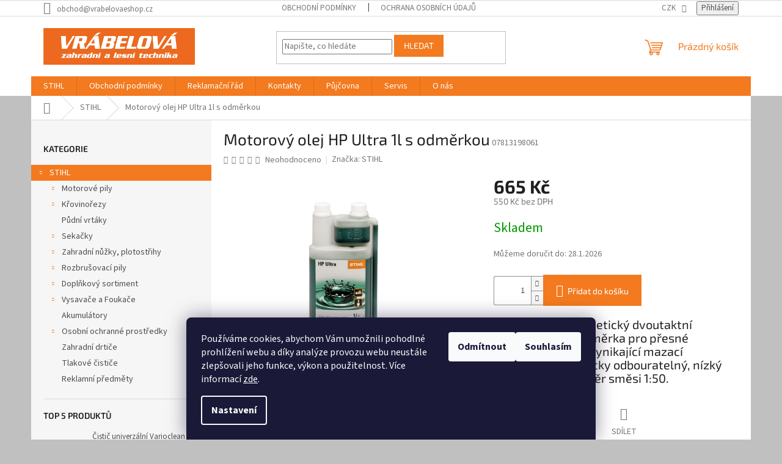

--- FILE ---
content_type: text/html; charset=utf-8
request_url: https://www.vrabelovaeshop.cz/motorovy-olej-hp-ultra-1l-s-odmerkou/
body_size: 27376
content:
<!doctype html><html lang="cs" dir="ltr" class="header-background-light external-fonts-loaded"><head><meta charset="utf-8" /><meta name="viewport" content="width=device-width,initial-scale=1" /><title>Zahradní a lesní technika | Vrábelová |</title><link rel="preconnect" href="https://cdn.myshoptet.com" /><link rel="dns-prefetch" href="https://cdn.myshoptet.com" /><link rel="preload" href="https://cdn.myshoptet.com/prj/dist/master/cms/libs/jquery/jquery-1.11.3.min.js" as="script" /><link href="https://cdn.myshoptet.com/prj/dist/master/cms/templates/frontend_templates/shared/css/font-face/source-sans-3.css" rel="stylesheet"><link href="https://cdn.myshoptet.com/prj/dist/master/cms/templates/frontend_templates/shared/css/font-face/exo-2.css" rel="stylesheet"><link href="https://cdn.myshoptet.com/prj/dist/master/shop/dist/font-shoptet-11.css.62c94c7785ff2cea73b2.css" rel="stylesheet"><script>
dataLayer = [];
dataLayer.push({'shoptet' : {
    "pageId": 693,
    "pageType": "productDetail",
    "currency": "CZK",
    "currencyInfo": {
        "decimalSeparator": ",",
        "exchangeRate": 1,
        "priceDecimalPlaces": 0,
        "symbol": "K\u010d",
        "symbolLeft": 0,
        "thousandSeparator": " "
    },
    "language": "cs",
    "projectId": 346824,
    "product": {
        "id": 44267,
        "guid": "ff87bfb6-6aba-11ea-a0e6-0cc47a6c9c84",
        "hasVariants": false,
        "codes": [
            {
                "code": "07813198061"
            }
        ],
        "code": "07813198061",
        "name": "Motorov\u00fd olej HP Ultra 1l s odm\u011brkou",
        "appendix": "",
        "weight": "1",
        "manufacturer": "STIHL",
        "manufacturerGuid": "1EF53335CBF262F49D5BDA0BA3DED3EE",
        "currentCategory": "STIHL",
        "currentCategoryGuid": "a1a727fa-6858-11ea-90ab-b8ca3a6a5ac4",
        "defaultCategory": "STIHL",
        "defaultCategoryGuid": "a1a727fa-6858-11ea-90ab-b8ca3a6a5ac4",
        "currency": "CZK",
        "priceWithVat": 665
    },
    "stocks": [
        {
            "id": "ext",
            "title": "Sklad",
            "isDeliveryPoint": 0,
            "visibleOnEshop": 1
        }
    ],
    "cartInfo": {
        "id": null,
        "freeShipping": false,
        "freeShippingFrom": 2000,
        "leftToFreeGift": {
            "formattedPrice": "0 K\u010d",
            "priceLeft": 0
        },
        "freeGift": false,
        "leftToFreeShipping": {
            "priceLeft": 2000,
            "dependOnRegion": 0,
            "formattedPrice": "2 000 K\u010d"
        },
        "discountCoupon": [],
        "getNoBillingShippingPrice": {
            "withoutVat": 0,
            "vat": 0,
            "withVat": 0
        },
        "cartItems": [],
        "taxMode": "ORDINARY"
    },
    "cart": [],
    "customer": {
        "priceRatio": 1,
        "priceListId": 1,
        "groupId": null,
        "registered": false,
        "mainAccount": false
    }
}});
dataLayer.push({'cookie_consent' : {
    "marketing": "denied",
    "analytics": "denied"
}});
document.addEventListener('DOMContentLoaded', function() {
    shoptet.consent.onAccept(function(agreements) {
        if (agreements.length == 0) {
            return;
        }
        dataLayer.push({
            'cookie_consent' : {
                'marketing' : (agreements.includes(shoptet.config.cookiesConsentOptPersonalisation)
                    ? 'granted' : 'denied'),
                'analytics': (agreements.includes(shoptet.config.cookiesConsentOptAnalytics)
                    ? 'granted' : 'denied')
            },
            'event': 'cookie_consent'
        });
    });
});
</script>
<meta property="og:type" content="website"><meta property="og:site_name" content="vrabelovaeshop.cz"><meta property="og:url" content="https://www.vrabelovaeshop.cz/motorovy-olej-hp-ultra-1l-s-odmerkou/"><meta property="og:title" content="Zahradní a lesní technika | Vrábelová |"><meta name="author" content="Zahradní technika Vrábelová"><meta name="web_author" content="Shoptet.cz"><meta name="dcterms.rightsHolder" content="www.vrabelovaeshop.cz"><meta name="robots" content="index,follow"><meta property="og:image" content="https://cdn.myshoptet.com/usr/www.vrabelovaeshop.cz/user/shop/big/44267_vyr-500107813198061.png?633a8d42"><meta property="og:description" content="Zabýváme se prodejem a servisem zahradní a stavební techniky značek STIHL, Hecht, Metabo, Makita"><meta name="description" content="Zabýváme se prodejem a servisem zahradní a stavební techniky značek STIHL, Hecht, Metabo, Makita"><meta property="product:price:amount" content="665"><meta property="product:price:currency" content="CZK"><style>:root {--color-primary: #F37A1F;--color-primary-h: 26;--color-primary-s: 90%;--color-primary-l: 54%;--color-primary-hover: #F37A1F;--color-primary-hover-h: 26;--color-primary-hover-s: 90%;--color-primary-hover-l: 54%;--color-secondary: #F37A1F;--color-secondary-h: 26;--color-secondary-s: 90%;--color-secondary-l: 54%;--color-secondary-hover: #F37A1F;--color-secondary-hover-h: 26;--color-secondary-hover-s: 90%;--color-secondary-hover-l: 54%;--color-tertiary: #F37A1F;--color-tertiary-h: 26;--color-tertiary-s: 90%;--color-tertiary-l: 54%;--color-tertiary-hover: #F37A1F;--color-tertiary-hover-h: 26;--color-tertiary-hover-s: 90%;--color-tertiary-hover-l: 54%;--color-header-background: #ffffff;--template-font: "Source Sans 3";--template-headings-font: "Exo 2";--header-background-url: none;--cookies-notice-background: #1A1937;--cookies-notice-color: #F8FAFB;--cookies-notice-button-hover: #f5f5f5;--cookies-notice-link-hover: #27263f;--templates-update-management-preview-mode-content: "Náhled aktualizací šablony je aktivní pro váš prohlížeč."}</style>
    
    <link href="https://cdn.myshoptet.com/prj/dist/master/shop/dist/main-11.less.5a24dcbbdabfd189c152.css" rel="stylesheet" />
                <link href="https://cdn.myshoptet.com/prj/dist/master/shop/dist/mobile-header-v1-11.less.1ee105d41b5f713c21aa.css" rel="stylesheet" />
    
    <script>var shoptet = shoptet || {};</script>
    <script src="https://cdn.myshoptet.com/prj/dist/master/shop/dist/main-3g-header.js.05f199e7fd2450312de2.js"></script>
<!-- User include --><!-- service 2484(1985) html code header -->
<link rel="stylesheet" href="https://cdn.myshoptet.com/addons/DancingCodeLLC/warrantyPlus-shoptet-addon-fe/styles.header.min.css?2eeae5cc1d068e94ed7ced204fa095f663f579e5">
<!-- /User include --><link rel="shortcut icon" href="/favicon.ico" type="image/x-icon" /><link rel="canonical" href="https://www.vrabelovaeshop.cz/motorovy-olej-hp-ultra-1l-s-odmerkou/" />    <script>
        var _hwq = _hwq || [];
        _hwq.push(['setKey', '786C53F022967DF0A055814073839ED4']);
        _hwq.push(['setTopPos', '0']);
        _hwq.push(['showWidget', '22']);
        (function() {
            var ho = document.createElement('script');
            ho.src = 'https://cz.im9.cz/direct/i/gjs.php?n=wdgt&sak=786C53F022967DF0A055814073839ED4';
            var s = document.getElementsByTagName('script')[0]; s.parentNode.insertBefore(ho, s);
        })();
    </script>
<style>/* custom background */@media (min-width: 992px) {body {background-color: #c0c0c0 ;background-position: left top;background-repeat: repeat !important;background-attachment: fixed;}}</style>    <!-- Global site tag (gtag.js) - Google Analytics -->
    <script async src="https://www.googletagmanager.com/gtag/js?id=G-B082PS3N7G"></script>
    <script>
        
        window.dataLayer = window.dataLayer || [];
        function gtag(){dataLayer.push(arguments);}
        

                    console.debug('default consent data');

            gtag('consent', 'default', {"ad_storage":"denied","analytics_storage":"denied","ad_user_data":"denied","ad_personalization":"denied","wait_for_update":500});
            dataLayer.push({
                'event': 'default_consent'
            });
        
        gtag('js', new Date());

        
                gtag('config', 'G-B082PS3N7G', {"groups":"GA4","send_page_view":false,"content_group":"productDetail","currency":"CZK","page_language":"cs"});
        
        
        
        
        
        
                    gtag('event', 'page_view', {"send_to":"GA4","page_language":"cs","content_group":"productDetail","currency":"CZK"});
        
                gtag('set', 'currency', 'CZK');

        gtag('event', 'view_item', {
            "send_to": "UA",
            "items": [
                {
                    "id": "07813198061",
                    "name": "Motorov\u00fd olej HP Ultra 1l s odm\u011brkou",
                    "category": "STIHL",
                                        "brand": "STIHL",
                                                            "price": 550
                }
            ]
        });
        
        
        
        
        
                    gtag('event', 'view_item', {"send_to":"GA4","page_language":"cs","content_group":"productDetail","value":550,"currency":"CZK","items":[{"item_id":"07813198061","item_name":"Motorov\u00fd olej HP Ultra 1l s odm\u011brkou","item_brand":"STIHL","item_category":"STIHL","price":550,"quantity":1,"index":0}]});
        
        
        
        
        
        
        
        document.addEventListener('DOMContentLoaded', function() {
            if (typeof shoptet.tracking !== 'undefined') {
                for (var id in shoptet.tracking.bannersList) {
                    gtag('event', 'view_promotion', {
                        "send_to": "UA",
                        "promotions": [
                            {
                                "id": shoptet.tracking.bannersList[id].id,
                                "name": shoptet.tracking.bannersList[id].name,
                                "position": shoptet.tracking.bannersList[id].position
                            }
                        ]
                    });
                }
            }

            shoptet.consent.onAccept(function(agreements) {
                if (agreements.length !== 0) {
                    console.debug('gtag consent accept');
                    var gtagConsentPayload =  {
                        'ad_storage': agreements.includes(shoptet.config.cookiesConsentOptPersonalisation)
                            ? 'granted' : 'denied',
                        'analytics_storage': agreements.includes(shoptet.config.cookiesConsentOptAnalytics)
                            ? 'granted' : 'denied',
                                                                                                'ad_user_data': agreements.includes(shoptet.config.cookiesConsentOptPersonalisation)
                            ? 'granted' : 'denied',
                        'ad_personalization': agreements.includes(shoptet.config.cookiesConsentOptPersonalisation)
                            ? 'granted' : 'denied',
                        };
                    console.debug('update consent data', gtagConsentPayload);
                    gtag('consent', 'update', gtagConsentPayload);
                    dataLayer.push(
                        { 'event': 'update_consent' }
                    );
                }
            });
        });
    </script>
<script>
    (function(t, r, a, c, k, i, n, g) { t['ROIDataObject'] = k;
    t[k]=t[k]||function(){ (t[k].q=t[k].q||[]).push(arguments) },t[k].c=i;n=r.createElement(a),
    g=r.getElementsByTagName(a)[0];n.async=1;n.src=c;g.parentNode.insertBefore(n,g)
    })(window, document, 'script', '//www.heureka.cz/ocm/sdk.js?source=shoptet&version=2&page=product_detail', 'heureka', 'cz');

    heureka('set_user_consent', 0);
</script>
</head><body class="desktop id-693 in-stihl template-11 type-product type-detail multiple-columns-body columns-3 ums_forms_redesign--off ums_a11y_category_page--on ums_discussion_rating_forms--off ums_flags_display_unification--on ums_a11y_login--on mobile-header-version-1"><noscript>
    <style>
        #header {
            padding-top: 0;
            position: relative !important;
            top: 0;
        }
        .header-navigation {
            position: relative !important;
        }
        .overall-wrapper {
            margin: 0 !important;
        }
        body:not(.ready) {
            visibility: visible !important;
        }
    </style>
    <div class="no-javascript">
        <div class="no-javascript__title">Musíte změnit nastavení vašeho prohlížeče</div>
        <div class="no-javascript__text">Podívejte se na: <a href="https://www.google.com/support/bin/answer.py?answer=23852">Jak povolit JavaScript ve vašem prohlížeči</a>.</div>
        <div class="no-javascript__text">Pokud používáte software na blokování reklam, může být nutné povolit JavaScript z této stránky.</div>
        <div class="no-javascript__text">Děkujeme.</div>
    </div>
</noscript>

        <div id="fb-root"></div>
        <script>
            window.fbAsyncInit = function() {
                FB.init({
                    autoLogAppEvents : true,
                    xfbml            : true,
                    version          : 'v24.0'
                });
            };
        </script>
        <script async defer crossorigin="anonymous" src="https://connect.facebook.net/cs_CZ/sdk.js#xfbml=1&version=v24.0"></script>    <div class="siteCookies siteCookies--bottom siteCookies--dark js-siteCookies" role="dialog" data-testid="cookiesPopup" data-nosnippet>
        <div class="siteCookies__form">
            <div class="siteCookies__content">
                <div class="siteCookies__text">
                    Používáme cookies, abychom Vám umožnili pohodlné prohlížení webu a díky analýze provozu webu neustále zlepšovali jeho funkce, výkon a použitelnost. Více informací <a href="https://346824.myshoptet.com/podminky-ochrany-osobnich-udaju/" target="\">zde</a>.
                </div>
                <p class="siteCookies__links">
                    <button class="siteCookies__link js-cookies-settings" aria-label="Nastavení cookies" data-testid="cookiesSettings">Nastavení</button>
                </p>
            </div>
            <div class="siteCookies__buttonWrap">
                                    <button class="siteCookies__button js-cookiesConsentSubmit" value="reject" aria-label="Odmítnout cookies" data-testid="buttonCookiesReject">Odmítnout</button>
                                <button class="siteCookies__button js-cookiesConsentSubmit" value="all" aria-label="Přijmout cookies" data-testid="buttonCookiesAccept">Souhlasím</button>
            </div>
        </div>
        <script>
            document.addEventListener("DOMContentLoaded", () => {
                const siteCookies = document.querySelector('.js-siteCookies');
                document.addEventListener("scroll", shoptet.common.throttle(() => {
                    const st = document.documentElement.scrollTop;
                    if (st > 1) {
                        siteCookies.classList.add('siteCookies--scrolled');
                    } else {
                        siteCookies.classList.remove('siteCookies--scrolled');
                    }
                }, 100));
            });
        </script>
    </div>
<a href="#content" class="skip-link sr-only">Přejít na obsah</a><div class="overall-wrapper"><div class="user-action"><div class="container">
    <div class="user-action-in">
                    <div id="login" class="user-action-login popup-widget login-widget" role="dialog" aria-labelledby="loginHeading">
        <div class="popup-widget-inner">
                            <h2 id="loginHeading">Přihlášení k vašemu účtu</h2><div id="customerLogin"><form action="/action/Customer/Login/" method="post" id="formLoginIncluded" class="csrf-enabled formLogin" data-testid="formLogin"><input type="hidden" name="referer" value="" /><div class="form-group"><div class="input-wrapper email js-validated-element-wrapper no-label"><input type="email" name="email" class="form-control" autofocus placeholder="E-mailová adresa (např. jan@novak.cz)" data-testid="inputEmail" autocomplete="email" required /></div></div><div class="form-group"><div class="input-wrapper password js-validated-element-wrapper no-label"><input type="password" name="password" class="form-control" placeholder="Heslo" data-testid="inputPassword" autocomplete="current-password" required /><span class="no-display">Nemůžete vyplnit toto pole</span><input type="text" name="surname" value="" class="no-display" /></div></div><div class="form-group"><div class="login-wrapper"><button type="submit" class="btn btn-secondary btn-text btn-login" data-testid="buttonSubmit">Přihlásit se</button><div class="password-helper"><a href="/registrace/" data-testid="signup" rel="nofollow">Nová registrace</a><a href="/klient/zapomenute-heslo/" rel="nofollow">Zapomenuté heslo</a></div></div></div></form>
</div>                    </div>
    </div>

                            <div id="cart-widget" class="user-action-cart popup-widget cart-widget loader-wrapper" data-testid="popupCartWidget" role="dialog" aria-hidden="true">
    <div class="popup-widget-inner cart-widget-inner place-cart-here">
        <div class="loader-overlay">
            <div class="loader"></div>
        </div>
    </div>

    <div class="cart-widget-button">
        <a href="/kosik/" class="btn btn-conversion" id="continue-order-button" rel="nofollow" data-testid="buttonNextStep">Pokračovat do košíku</a>
    </div>
</div>
            </div>
</div>
</div><div class="top-navigation-bar" data-testid="topNavigationBar">

    <div class="container">

        <div class="top-navigation-contacts">
            <strong>Zákaznická podpora:</strong><a href="mailto:obchod@vrabelovaeshop.cz" class="project-email" data-testid="contactboxEmail"><span>obchod@vrabelovaeshop.cz</span></a>        </div>

                            <div class="top-navigation-menu">
                <div class="top-navigation-menu-trigger"></div>
                <ul class="top-navigation-bar-menu">
                                            <li class="top-navigation-menu-item-39">
                            <a href="/obchodni-podminky/">Obchodní podmínky</a>
                        </li>
                                            <li class="top-navigation-menu-item-691">
                            <a href="/podminky-ochrany-osobnich-udaju/">Ochrana osobních údajů</a>
                        </li>
                                    </ul>
                <ul class="top-navigation-bar-menu-helper"></ul>
            </div>
        
        <div class="top-navigation-tools">
            <div class="responsive-tools">
                <a href="#" class="toggle-window" data-target="search" aria-label="Hledat" data-testid="linkSearchIcon"></a>
                                                            <a href="#" class="toggle-window" data-target="login"></a>
                                                    <a href="#" class="toggle-window" data-target="navigation" aria-label="Menu" data-testid="hamburgerMenu"></a>
            </div>
                <div class="dropdown">
        <span>Ceny v:</span>
        <button id="topNavigationDropdown" type="button" data-toggle="dropdown" aria-haspopup="true" aria-expanded="false">
            CZK
            <span class="caret"></span>
        </button>
        <ul class="dropdown-menu" aria-labelledby="topNavigationDropdown"><li><a href="/action/Currency/changeCurrency/?currencyCode=CZK" rel="nofollow">CZK</a></li><li><a href="/action/Currency/changeCurrency/?currencyCode=EUR" rel="nofollow">EUR</a></li></ul>
    </div>
            <button class="top-nav-button top-nav-button-login toggle-window" type="button" data-target="login" aria-haspopup="dialog" aria-controls="login" aria-expanded="false" data-testid="signin"><span>Přihlášení</span></button>        </div>

    </div>

</div>
<header id="header"><div class="container navigation-wrapper">
    <div class="header-top">
        <div class="site-name-wrapper">
            <div class="site-name"><a href="/" data-testid="linkWebsiteLogo"><img src="https://cdn.myshoptet.com/usr/www.vrabelovaeshop.cz/user/logos/naradi_vrabelova_logo_2up2.jpg" alt="Zahradní technika Vrábelová" fetchpriority="low" /></a></div>        </div>
        <div class="search" itemscope itemtype="https://schema.org/WebSite">
            <meta itemprop="headline" content="STIHL"/><meta itemprop="url" content="https://www.vrabelovaeshop.cz"/><meta itemprop="text" content="Zabýváme se prodejem a servisem zahradní a stavební techniky značek STIHL, Hecht, Metabo, Makita"/>            <form action="/action/ProductSearch/prepareString/" method="post"
    id="formSearchForm" class="search-form compact-form js-search-main"
    itemprop="potentialAction" itemscope itemtype="https://schema.org/SearchAction" data-testid="searchForm">
    <fieldset>
        <meta itemprop="target"
            content="https://www.vrabelovaeshop.cz/vyhledavani/?string={string}"/>
        <input type="hidden" name="language" value="cs"/>
        
            
<input
    type="search"
    name="string"
        class="query-input form-control search-input js-search-input"
    placeholder="Napište, co hledáte"
    autocomplete="off"
    required
    itemprop="query-input"
    aria-label="Vyhledávání"
    data-testid="searchInput"
>
            <button type="submit" class="btn btn-default" data-testid="searchBtn">Hledat</button>
        
    </fieldset>
</form>
        </div>
        <div class="navigation-buttons">
                
    <a href="/kosik/" class="btn btn-icon toggle-window cart-count" data-target="cart" data-hover="true" data-redirect="true" data-testid="headerCart" rel="nofollow" aria-haspopup="dialog" aria-expanded="false" aria-controls="cart-widget">
        
                <span class="sr-only">Nákupní košík</span>
        
            <span class="cart-price visible-lg-inline-block" data-testid="headerCartPrice">
                                    Prázdný košík                            </span>
        
    
            </a>
        </div>
    </div>
    <nav id="navigation" aria-label="Hlavní menu" data-collapsible="true"><div class="navigation-in menu"><ul class="menu-level-1" role="menubar" data-testid="headerMenuItems"><li class="menu-item-693 ext" role="none"><a href="/stihl/" class="active" data-testid="headerMenuItem" role="menuitem" aria-haspopup="true" aria-expanded="false"><b>STIHL</b><span class="submenu-arrow"></span></a><ul class="menu-level-2" aria-label="STIHL" tabindex="-1" role="menu"><li class="menu-item-702 has-third-level" role="none"><a href="/motorove-pily/" class="menu-image" data-testid="headerMenuItem" tabindex="-1" aria-hidden="true"><img src="data:image/svg+xml,%3Csvg%20width%3D%22140%22%20height%3D%22100%22%20xmlns%3D%22http%3A%2F%2Fwww.w3.org%2F2000%2Fsvg%22%3E%3C%2Fsvg%3E" alt="" aria-hidden="true" width="140" height="100"  data-src="https://cdn.myshoptet.com/usr/www.vrabelovaeshop.cz/user/categories/thumb/ms_500i.jpg" fetchpriority="low" /></a><div><a href="/motorove-pily/" data-testid="headerMenuItem" role="menuitem"><span>Motorové pily</span></a>
                                                    <ul class="menu-level-3" role="menu">
                                                                    <li class="menu-item-798" role="none">
                                        <a href="/benzinove-pily/" data-testid="headerMenuItem" role="menuitem">
                                            Benzínové pily</a>,                                    </li>
                                                                    <li class="menu-item-738" role="none">
                                        <a href="/akumulatorove-pily/" data-testid="headerMenuItem" role="menuitem">
                                            Akumulátorové pily</a>,                                    </li>
                                                                    <li class="menu-item-741" role="none">
                                        <a href="/elektricke-pily/" data-testid="headerMenuItem" role="menuitem">
                                            Elektrické pily</a>,                                    </li>
                                                                    <li class="menu-item-867" role="none">
                                        <a href="/specialni-pily/" data-testid="headerMenuItem" role="menuitem">
                                            Speciální pily</a>,                                    </li>
                                                                    <li class="menu-item-1065" role="none">
                                        <a href="/vyvetvovaci-pily/" data-testid="headerMenuItem" role="menuitem">
                                            Vyvětvovací pily</a>,                                    </li>
                                                                    <li class="menu-item-1023" role="none">
                                        <a href="/prislusenstvi-k-pilam/" data-testid="headerMenuItem" role="menuitem">
                                            Příslušenství</a>                                    </li>
                                                            </ul>
                        </div></li><li class="menu-item-783 has-third-level" role="none"><a href="/krovinorezy/" class="menu-image" data-testid="headerMenuItem" tabindex="-1" aria-hidden="true"><img src="data:image/svg+xml,%3Csvg%20width%3D%22140%22%20height%3D%22100%22%20xmlns%3D%22http%3A%2F%2Fwww.w3.org%2F2000%2Fsvg%22%3E%3C%2Fsvg%3E" alt="" aria-hidden="true" width="140" height="100"  data-src="https://cdn.myshoptet.com/usr/www.vrabelovaeshop.cz/user/categories/thumb/fs_460cem.jpg" fetchpriority="low" /></a><div><a href="/krovinorezy/" data-testid="headerMenuItem" role="menuitem"><span>Křovinořezy</span></a>
                                                    <ul class="menu-level-3" role="menu">
                                                                    <li class="menu-item-831" role="none">
                                        <a href="/motorove-krovinorezy/" data-testid="headerMenuItem" role="menuitem">
                                            Motorové křovinořezy</a>,                                    </li>
                                                                    <li class="menu-item-828" role="none">
                                        <a href="/akumulatorove-krovinorezy/" data-testid="headerMenuItem" role="menuitem">
                                            Akumulátorové křovinořezy</a>,                                    </li>
                                                                    <li class="menu-item-825" role="none">
                                        <a href="/elektricke-krovinorezy/" data-testid="headerMenuItem" role="menuitem">
                                            Elektrické křovinořezy</a>,                                    </li>
                                                                    <li class="menu-item-870" role="none">
                                        <a href="/rezne-nastroje-pro-krovinorezy/" data-testid="headerMenuItem" role="menuitem">
                                            Řezné nástroje pro křovinořezy</a>                                    </li>
                                                            </ul>
                        </div></li><li class="menu-item-777" role="none"><a href="/pudni-vrtaky/" class="menu-image" data-testid="headerMenuItem" tabindex="-1" aria-hidden="true"><img src="data:image/svg+xml,%3Csvg%20width%3D%22140%22%20height%3D%22100%22%20xmlns%3D%22http%3A%2F%2Fwww.w3.org%2F2000%2Fsvg%22%3E%3C%2Fsvg%3E" alt="" aria-hidden="true" width="140" height="100"  data-src="https://cdn.myshoptet.com/usr/www.vrabelovaeshop.cz/user/categories/thumb/bt_131.jpg" fetchpriority="low" /></a><div><a href="/pudni-vrtaky/" data-testid="headerMenuItem" role="menuitem"><span>Půdní vrtáky</span></a>
                        </div></li><li class="menu-item-789 has-third-level" role="none"><a href="/sekacky/" class="menu-image" data-testid="headerMenuItem" tabindex="-1" aria-hidden="true"><img src="data:image/svg+xml,%3Csvg%20width%3D%22140%22%20height%3D%22100%22%20xmlns%3D%22http%3A%2F%2Fwww.w3.org%2F2000%2Fsvg%22%3E%3C%2Fsvg%3E" alt="" aria-hidden="true" width="140" height="100"  data-src="https://cdn.myshoptet.com/usr/www.vrabelovaeshop.cz/user/categories/thumb/rm_545.jpg" fetchpriority="low" /></a><div><a href="/sekacky/" data-testid="headerMenuItem" role="menuitem"><span>Sekačky</span></a>
                                                    <ul class="menu-level-3" role="menu">
                                                                    <li class="menu-item-1123" role="none">
                                        <a href="/roboticke-sekacky/" data-testid="headerMenuItem" role="menuitem">
                                            Robotické sekačky</a>,                                    </li>
                                                                    <li class="menu-item-816" role="none">
                                        <a href="/benzinove/" data-testid="headerMenuItem" role="menuitem">
                                            Benzínové sekačky</a>,                                    </li>
                                                                    <li class="menu-item-819" role="none">
                                        <a href="/elektricke-sekacky/" data-testid="headerMenuItem" role="menuitem">
                                            Elektrické sekačky</a>,                                    </li>
                                                                    <li class="menu-item-822" role="none">
                                        <a href="/akumulatorove-sekacky/" data-testid="headerMenuItem" role="menuitem">
                                            Akumulátorové sekačky</a>                                    </li>
                                                            </ul>
                        </div></li><li class="menu-item-801 has-third-level" role="none"><a href="/zahradni-nuzky-plotostrihy/" class="menu-image" data-testid="headerMenuItem" tabindex="-1" aria-hidden="true"><img src="data:image/svg+xml,%3Csvg%20width%3D%22140%22%20height%3D%22100%22%20xmlns%3D%22http%3A%2F%2Fwww.w3.org%2F2000%2Fsvg%22%3E%3C%2Fsvg%3E" alt="" aria-hidden="true" width="140" height="100"  data-src="https://cdn.myshoptet.com/usr/www.vrabelovaeshop.cz/user/categories/thumb/hs_82.jpg" fetchpriority="low" /></a><div><a href="/zahradni-nuzky-plotostrihy/" data-testid="headerMenuItem" role="menuitem"><span>Zahradní nůžky, plotostřihy</span></a>
                                                    <ul class="menu-level-3" role="menu">
                                                                    <li class="menu-item-804" role="none">
                                        <a href="/benzinove-zahradni-nuzky/" data-testid="headerMenuItem" role="menuitem">
                                            Benzínové zahradní nůžky</a>,                                    </li>
                                                                    <li class="menu-item-807" role="none">
                                        <a href="/elektricke-zahradni-nuzky/" data-testid="headerMenuItem" role="menuitem">
                                            Elektrické zahradní nůžky</a>,                                    </li>
                                                                    <li class="menu-item-810" role="none">
                                        <a href="/akumulatorove-zahradni-nuzky/" data-testid="headerMenuItem" role="menuitem">
                                            Akumulátorové zahradní nůžky</a>                                    </li>
                                                            </ul>
                        </div></li><li class="menu-item-1113 has-third-level" role="none"><a href="/rozbrusovaci-pily/" class="menu-image" data-testid="headerMenuItem" tabindex="-1" aria-hidden="true"><img src="data:image/svg+xml,%3Csvg%20width%3D%22140%22%20height%3D%22100%22%20xmlns%3D%22http%3A%2F%2Fwww.w3.org%2F2000%2Fsvg%22%3E%3C%2Fsvg%3E" alt="" aria-hidden="true" width="140" height="100"  data-src="https://cdn.myshoptet.com/usr/www.vrabelovaeshop.cz/user/categories/thumb/30607_t-ts700_st-s001_eu_-_usable_row.jpg" fetchpriority="low" /></a><div><a href="/rozbrusovaci-pily/" data-testid="headerMenuItem" role="menuitem"><span>Rozbrušovací pily</span></a>
                                                    <ul class="menu-level-3" role="menu">
                                                                    <li class="menu-item-1116" role="none">
                                        <a href="/prislusenstvi-2/" data-testid="headerMenuItem" role="menuitem">
                                            Příslušenství</a>                                    </li>
                                                            </ul>
                        </div></li><li class="menu-item-705 has-third-level" role="none"><a href="/doplnkovy-sortiment/" class="menu-image" data-testid="headerMenuItem" tabindex="-1" aria-hidden="true"><img src="data:image/svg+xml,%3Csvg%20width%3D%22140%22%20height%3D%22100%22%20xmlns%3D%22http%3A%2F%2Fwww.w3.org%2F2000%2Fsvg%22%3E%3C%2Fsvg%3E" alt="" aria-hidden="true" width="140" height="100"  data-src="https://cdn.myshoptet.com/usr/www.vrabelovaeshop.cz/user/categories/thumb/rukavice_ergoms.jpg" fetchpriority="low" /></a><div><a href="/doplnkovy-sortiment/" data-testid="headerMenuItem" role="menuitem"><span>Doplňkový sortiment</span></a>
                                                    <ul class="menu-level-3" role="menu">
                                                                    <li class="menu-item-726" role="none">
                                        <a href="/rukavice/" data-testid="headerMenuItem" role="menuitem">
                                            Rukavice</a>,                                    </li>
                                                                    <li class="menu-item-744" role="none">
                                        <a href="/kridy/" data-testid="headerMenuItem" role="menuitem">
                                            Křídy</a>,                                    </li>
                                                                    <li class="menu-item-747" role="none">
                                        <a href="/kliny-na-kaceni/" data-testid="headerMenuItem" role="menuitem">
                                            Klíny na kácení</a>,                                    </li>
                                                                    <li class="menu-item-759" role="none">
                                        <a href="/merici-pasma/" data-testid="headerMenuItem" role="menuitem">
                                            Měřící pásma</a>,                                    </li>
                                                                    <li class="menu-item-762" role="none">
                                        <a href="/oleje/" data-testid="headerMenuItem" role="menuitem">
                                            Oleje</a>,                                    </li>
                                                                    <li class="menu-item-768" role="none">
                                        <a href="/cistici-prostredky/" data-testid="headerMenuItem" role="menuitem">
                                            Čistící prostředky</a>,                                    </li>
                                                                    <li class="menu-item-855" role="none">
                                        <a href="/mulcovaci-sady-amk/" data-testid="headerMenuItem" role="menuitem">
                                            Mulčovací sady AMK</a>,                                    </li>
                                                                    <li class="menu-item-861" role="none">
                                        <a href="/kanystry-a-plnici-systemy/" data-testid="headerMenuItem" role="menuitem">
                                            Kanystry a plnící systémy</a>                                    </li>
                                                            </ul>
                        </div></li><li class="menu-item-1005 has-third-level" role="none"><a href="/vysavace-a-foukace/" class="menu-image" data-testid="headerMenuItem" tabindex="-1" aria-hidden="true"><img src="data:image/svg+xml,%3Csvg%20width%3D%22140%22%20height%3D%22100%22%20xmlns%3D%22http%3A%2F%2Fwww.w3.org%2F2000%2Fsvg%22%3E%3C%2Fsvg%3E" alt="" aria-hidden="true" width="140" height="100"  data-src="https://cdn.myshoptet.com/usr/www.vrabelovaeshop.cz/user/categories/thumb/243801f5592e42f49ef6db74ffe39c84.jpg" fetchpriority="low" /></a><div><a href="/vysavace-a-foukace/" data-testid="headerMenuItem" role="menuitem"><span>Vysavače a Foukače</span></a>
                                                    <ul class="menu-level-3" role="menu">
                                                                    <li class="menu-item-1008" role="none">
                                        <a href="/zahradni-foukace-a-vysavace/" data-testid="headerMenuItem" role="menuitem">
                                            Zahradní foukače a vysavače</a>,                                    </li>
                                                                    <li class="menu-item-1011" role="none">
                                        <a href="/prumyslove-vysavace/" data-testid="headerMenuItem" role="menuitem">
                                            Průmyslové vysavače</a>,                                    </li>
                                                                    <li class="menu-item-1017" role="none">
                                        <a href="/prislusenstvi-k-vysavacum/" data-testid="headerMenuItem" role="menuitem">
                                            Příslušenství k vysavačům</a>                                    </li>
                                                            </ul>
                        </div></li><li class="menu-item-774" role="none"><a href="/akumulatory/" class="menu-image" data-testid="headerMenuItem" tabindex="-1" aria-hidden="true"><img src="data:image/svg+xml,%3Csvg%20width%3D%22140%22%20height%3D%22100%22%20xmlns%3D%22http%3A%2F%2Fwww.w3.org%2F2000%2Fsvg%22%3E%3C%2Fsvg%3E" alt="" aria-hidden="true" width="140" height="100"  data-src="https://cdn.myshoptet.com/prj/dist/master/cms/templates/frontend_templates/00/img/folder.svg" fetchpriority="low" /></a><div><a href="/akumulatory/" data-testid="headerMenuItem" role="menuitem"><span>Akumulátory</span></a>
                        </div></li><li class="menu-item-1077 has-third-level" role="none"><a href="/osobni-ochranne-prostredky/" class="menu-image" data-testid="headerMenuItem" tabindex="-1" aria-hidden="true"><img src="data:image/svg+xml,%3Csvg%20width%3D%22140%22%20height%3D%22100%22%20xmlns%3D%22http%3A%2F%2Fwww.w3.org%2F2000%2Fsvg%22%3E%3C%2Fsvg%3E" alt="" aria-hidden="true" width="140" height="100"  data-src="https://cdn.myshoptet.com/usr/www.vrabelovaeshop.cz/user/categories/thumb/_vyr_8555advance-vent.jpg" fetchpriority="low" /></a><div><a href="/osobni-ochranne-prostredky/" data-testid="headerMenuItem" role="menuitem"><span>Osobní ochranné prostředky</span></a>
                                                    <ul class="menu-level-3" role="menu">
                                                                    <li class="menu-item-864" role="none">
                                        <a href="/helmy--ochranne-stity/" data-testid="headerMenuItem" role="menuitem">
                                            Helmy, ochranné štíty</a>,                                    </li>
                                                                    <li class="menu-item-879" role="none">
                                        <a href="/obleceni/" data-testid="headerMenuItem" role="menuitem">
                                            Oblečení</a>                                    </li>
                                                            </ul>
                        </div></li><li class="menu-item-1104" role="none"><a href="/zahradni-drtice/" class="menu-image" data-testid="headerMenuItem" tabindex="-1" aria-hidden="true"><img src="data:image/svg+xml,%3Csvg%20width%3D%22140%22%20height%3D%22100%22%20xmlns%3D%22http%3A%2F%2Fwww.w3.org%2F2000%2Fsvg%22%3E%3C%2Fsvg%3E" alt="" aria-hidden="true" width="140" height="100"  data-src="https://cdn.myshoptet.com/prj/dist/master/cms/templates/frontend_templates/00/img/folder.svg" fetchpriority="low" /></a><div><a href="/zahradni-drtice/" data-testid="headerMenuItem" role="menuitem"><span>Zahradní drtiče</span></a>
                        </div></li><li class="menu-item-1110" role="none"><a href="/tlakove-cistice/" class="menu-image" data-testid="headerMenuItem" tabindex="-1" aria-hidden="true"><img src="data:image/svg+xml,%3Csvg%20width%3D%22140%22%20height%3D%22100%22%20xmlns%3D%22http%3A%2F%2Fwww.w3.org%2F2000%2Fsvg%22%3E%3C%2Fsvg%3E" alt="" aria-hidden="true" width="140" height="100"  data-src="https://cdn.myshoptet.com/prj/dist/master/cms/templates/frontend_templates/00/img/folder.svg" fetchpriority="low" /></a><div><a href="/tlakove-cistice/" data-testid="headerMenuItem" role="menuitem"><span>Tlakové čističe</span></a>
                        </div></li><li class="menu-item-1121" role="none"><a href="/reklamni-predmety/" class="menu-image" data-testid="headerMenuItem" tabindex="-1" aria-hidden="true"><img src="data:image/svg+xml,%3Csvg%20width%3D%22140%22%20height%3D%22100%22%20xmlns%3D%22http%3A%2F%2Fwww.w3.org%2F2000%2Fsvg%22%3E%3C%2Fsvg%3E" alt="" aria-hidden="true" width="140" height="100"  data-src="https://cdn.myshoptet.com/prj/dist/master/cms/templates/frontend_templates/00/img/folder.svg" fetchpriority="low" /></a><div><a href="/reklamni-predmety/" data-testid="headerMenuItem" role="menuitem"><span>Reklamní předměty</span></a>
                        </div></li></ul></li>
<li class="menu-item-39" role="none"><a href="/obchodni-podminky/" data-testid="headerMenuItem" role="menuitem" aria-expanded="false"><b>Obchodní podmínky</b></a></li>
<li class="menu-item-external-15" role="none"><a href="http://www.vrabelovaeshop.cz/reklamace/" data-testid="headerMenuItem" role="menuitem" aria-expanded="false"><b>Reklamační řád</b></a></li>
<li class="menu-item-999" role="none"><a href="/kontakty-2/" data-testid="headerMenuItem" role="menuitem" aria-expanded="false"><b>Kontakty</b></a></li>
<li class="menu-item-993" role="none"><a href="/pujcovne/" data-testid="headerMenuItem" role="menuitem" aria-expanded="false"><b>Půjčovna</b></a></li>
<li class="menu-item-984" role="none"><a href="/servis/" data-testid="headerMenuItem" role="menuitem" aria-expanded="false"><b>Servis</b></a></li>
<li class="menu-item-987" role="none"><a href="/o-nas/" data-testid="headerMenuItem" role="menuitem" aria-expanded="false"><b>O nás</b></a></li>
</ul>
    <ul class="navigationActions" role="menu">
                    <li class="ext" role="none">
                <a href="#">
                                            <span>
                            <span>Měna</span>
                            <span>(CZK)</span>
                        </span>
                                        <span class="submenu-arrow"></span>
                </a>
                <ul class="navigationActions__submenu menu-level-2" role="menu">
                    <li role="none">
                                                    <ul role="menu">
                                                                    <li class="navigationActions__submenu__item navigationActions__submenu__item--active" role="none">
                                        <a href="/action/Currency/changeCurrency/?currencyCode=CZK" rel="nofollow" role="menuitem">CZK</a>
                                    </li>
                                                                    <li class="navigationActions__submenu__item" role="none">
                                        <a href="/action/Currency/changeCurrency/?currencyCode=EUR" rel="nofollow" role="menuitem">EUR</a>
                                    </li>
                                                            </ul>
                                                                    </li>
                </ul>
            </li>
                            <li role="none">
                                    <a href="/login/?backTo=%2Fmotorovy-olej-hp-ultra-1l-s-odmerkou%2F" rel="nofollow" data-testid="signin" role="menuitem"><span>Přihlášení</span></a>
                            </li>
                        </ul>
</div><span class="navigation-close"></span></nav><div class="menu-helper" data-testid="hamburgerMenu"><span>Více</span></div>
</div></header><!-- / header -->


                    <div class="container breadcrumbs-wrapper">
            <div class="breadcrumbs navigation-home-icon-wrapper" itemscope itemtype="https://schema.org/BreadcrumbList">
                                                                            <span id="navigation-first" data-basetitle="Zahradní technika Vrábelová" itemprop="itemListElement" itemscope itemtype="https://schema.org/ListItem">
                <a href="/" itemprop="item" class="navigation-home-icon"><span class="sr-only" itemprop="name">Domů</span></a>
                <span class="navigation-bullet">/</span>
                <meta itemprop="position" content="1" />
            </span>
                                <span id="navigation-1" itemprop="itemListElement" itemscope itemtype="https://schema.org/ListItem">
                <a href="/stihl/" itemprop="item" data-testid="breadcrumbsSecondLevel"><span itemprop="name">STIHL</span></a>
                <span class="navigation-bullet">/</span>
                <meta itemprop="position" content="2" />
            </span>
                                            <span id="navigation-2" itemprop="itemListElement" itemscope itemtype="https://schema.org/ListItem" data-testid="breadcrumbsLastLevel">
                <meta itemprop="item" content="https://www.vrabelovaeshop.cz/motorovy-olej-hp-ultra-1l-s-odmerkou/" />
                <meta itemprop="position" content="3" />
                <span itemprop="name" data-title="Motorový olej HP Ultra 1l s odměrkou">Motorový olej HP Ultra 1l s odměrkou <span class="appendix"></span></span>
            </span>
            </div>
        </div>
    
<div id="content-wrapper" class="container content-wrapper">
    
    <div class="content-wrapper-in">
                                                <aside class="sidebar sidebar-left"  data-testid="sidebarMenu">
                                                                                                <div class="sidebar-inner">
                                                                                                        <div class="box box-bg-variant box-categories">    <div class="skip-link__wrapper">
        <span id="categories-start" class="skip-link__target js-skip-link__target sr-only" tabindex="-1">&nbsp;</span>
        <a href="#categories-end" class="skip-link skip-link--start sr-only js-skip-link--start">Přeskočit kategorie</a>
    </div>

<h4>Kategorie</h4>


<div id="categories"><div class="categories cat-01 expandable active expanded" id="cat-693"><div class="topic active"><a href="/stihl/">STIHL<span class="cat-trigger">&nbsp;</span></a></div>

                    <ul class=" active expanded">
                                        <li class="
                                 expandable                                 external">
                <a href="/motorove-pily/">
                    Motorové pily
                    <span class="cat-trigger">&nbsp;</span>                </a>
                                                            

    
                                                </li>
                                <li class="
                                 expandable                                 external">
                <a href="/krovinorezy/">
                    Křovinořezy
                    <span class="cat-trigger">&nbsp;</span>                </a>
                                                            

    
                                                </li>
                                <li >
                <a href="/pudni-vrtaky/">
                    Půdní vrtáky
                                    </a>
                                                                </li>
                                <li class="
                                 expandable                                 external">
                <a href="/sekacky/">
                    Sekačky
                    <span class="cat-trigger">&nbsp;</span>                </a>
                                                            

    
                                                </li>
                                <li class="
                                 expandable                                 external">
                <a href="/zahradni-nuzky-plotostrihy/">
                    Zahradní nůžky, plotostřihy
                    <span class="cat-trigger">&nbsp;</span>                </a>
                                                            

    
                                                </li>
                                <li class="
                                 expandable                                 external">
                <a href="/rozbrusovaci-pily/">
                    Rozbrušovací pily
                    <span class="cat-trigger">&nbsp;</span>                </a>
                                                            

    
                                                </li>
                                <li class="
                                 expandable                                 external">
                <a href="/doplnkovy-sortiment/">
                    Doplňkový sortiment
                    <span class="cat-trigger">&nbsp;</span>                </a>
                                                            

    
                                                </li>
                                <li class="
                                 expandable                                 external">
                <a href="/vysavace-a-foukace/">
                    Vysavače a Foukače
                    <span class="cat-trigger">&nbsp;</span>                </a>
                                                            

    
                                                </li>
                                <li >
                <a href="/akumulatory/">
                    Akumulátory
                                    </a>
                                                                </li>
                                <li class="
                                 expandable                                 external">
                <a href="/osobni-ochranne-prostredky/">
                    Osobní ochranné prostředky
                    <span class="cat-trigger">&nbsp;</span>                </a>
                                                            

    
                                                </li>
                                <li >
                <a href="/zahradni-drtice/">
                    Zahradní drtiče
                                    </a>
                                                                </li>
                                <li >
                <a href="/tlakove-cistice/">
                    Tlakové čističe
                                    </a>
                                                                </li>
                                <li >
                <a href="/reklamni-predmety/">
                    Reklamní předměty
                                    </a>
                                                                </li>
                </ul>
    </div></div>

    <div class="skip-link__wrapper">
        <a href="#categories-start" class="skip-link skip-link--end sr-only js-skip-link--end" tabindex="-1" hidden>Přeskočit kategorie</a>
        <span id="categories-end" class="skip-link__target js-skip-link__target sr-only" tabindex="-1">&nbsp;</span>
    </div>
</div>
                                                                                                            <div class="box box-bg-default box-sm box-topProducts">        <div class="top-products-wrapper js-top10" >
        <h4><span>Top 5 produktů</span></h4>
        <ol class="top-products">
                            <li class="display-image">
                                            <a href="/universalni-cistic-varioclean-500ml/" class="top-products-image">
                            <img src="data:image/svg+xml,%3Csvg%20width%3D%22100%22%20height%3D%22100%22%20xmlns%3D%22http%3A%2F%2Fwww.w3.org%2F2000%2Fsvg%22%3E%3C%2Fsvg%3E" alt="vyr 5012Varioclean" width="100" height="100"  data-src="https://cdn.myshoptet.com/usr/www.vrabelovaeshop.cz/user/shop/related/44264_vyr-5012varioclean.png?633a8d42" fetchpriority="low" />
                        </a>
                                        <a href="/universalni-cistic-varioclean-500ml/" class="top-products-content">
                        <span class="top-products-name">  Čistič univerzální Varioclean 500ml</span>
                        
                                                        <strong>
                                156 Kč
                                

                            </strong>
                                                    
                    </a>
                </li>
                            <li class="display-image">
                                            <a href="/krida-lesnicka-stihl-2/" class="top-products-image">
                            <img src="data:image/svg+xml,%3Csvg%20width%3D%22100%22%20height%3D%22100%22%20xmlns%3D%22http%3A%2F%2Fwww.w3.org%2F2000%2Fsvg%22%3E%3C%2Fsvg%3E" alt="Křída lesnická Stihl" width="100" height="100"  data-src="https://cdn.myshoptet.com/usr/www.vrabelovaeshop.cz/user/shop/related/44209-1_krida-lesnicka-stihl.jpg?633a8d42" fetchpriority="low" />
                        </a>
                                        <a href="/krida-lesnicka-stihl-2/" class="top-products-content">
                        <span class="top-products-name">  Křída lesnická Stihl</span>
                        
                                                        <strong>
                                32 Kč
                                

                            </strong>
                                                    
                    </a>
                </li>
                            <li class="display-image">
                                            <a href="/drzak-kridy/" class="top-products-image">
                            <img src="data:image/svg+xml,%3Csvg%20width%3D%22100%22%20height%3D%22100%22%20xmlns%3D%22http%3A%2F%2Fwww.w3.org%2F2000%2Fsvg%22%3E%3C%2Fsvg%3E" alt="vyr 507500008811602" width="100" height="100"  data-src="https://cdn.myshoptet.com/usr/www.vrabelovaeshop.cz/user/shop/related/44192_vyr-507500008811602.jpg?633a8d42" fetchpriority="low" />
                        </a>
                                        <a href="/drzak-kridy/" class="top-products-content">
                        <span class="top-products-name">  Držák křídy pro značení dřeva</span>
                        
                                                        <strong>
                                250 Kč
                                

                            </strong>
                                                    
                    </a>
                </li>
                            <li class="display-image">
                                            <a href="/pilovy-retez-3-8-1-6-60/" class="top-products-image">
                            <img src="data:image/svg+xml,%3Csvg%20width%3D%22100%22%20height%3D%22100%22%20xmlns%3D%22http%3A%2F%2Fwww.w3.org%2F2000%2Fsvg%22%3E%3C%2Fsvg%3E" alt="3365 retez pilovy 1 6 325 rs l45cm 74cl" width="100" height="100"  data-src="https://cdn.myshoptet.com/usr/www.vrabelovaeshop.cz/user/shop/related/44460_3365-retez-pilovy-1-6-325-rs-l45cm-74cl.jpg?633a8d42" fetchpriority="low" />
                        </a>
                                        <a href="/pilovy-retez-3-8-1-6-60/" class="top-products-content">
                        <span class="top-products-name">  Pilový řetěz 3/8-1,6 RM</span>
                        
                                                        <strong>
                                436 Kč
                                

                            </strong>
                                                    
                    </a>
                </li>
                            <li class="display-image">
                                            <a href="/motorova-pila-ms-261-c-m/" class="top-products-image">
                            <img src="data:image/svg+xml,%3Csvg%20width%3D%22100%22%20height%3D%22100%22%20xmlns%3D%22http%3A%2F%2Fwww.w3.org%2F2000%2Fsvg%22%3E%3C%2Fsvg%3E" alt="ms 261" width="100" height="100"  data-src="https://cdn.myshoptet.com/usr/www.vrabelovaeshop.cz/user/shop/related/44296_ms-261.jpg?633a8d42" fetchpriority="low" />
                        </a>
                                        <a href="/motorova-pila-ms-261-c-m/" class="top-products-content">
                        <span class="top-products-name">  Motorová pila MS 261 C-M <span class="product-appendix"> + 1 rok záruky navíc</span></span>
                        
                                                        <strong>
                                21 790 Kč
                                

                            </strong>
                                                    
                    </a>
                </li>
                    </ol>
    </div>
</div>
                                                                                                                                                                <div class="banner"><div class="banner-wrapper banner14"><a href="https://preg.stihl.com/?lang=CZ_cs&country=CZ" data-ec-promo-id="78" target="_blank" class="extended-empty" ><img data-src="https://cdn.myshoptet.com/usr/www.vrabelovaeshop.cz/user/banners/_1.png?653378d8" src="data:image/svg+xml,%3Csvg%20width%3D%22393%22%20height%3D%22380%22%20xmlns%3D%22http%3A%2F%2Fwww.w3.org%2F2000%2Fsvg%22%3E%3C%2Fsvg%3E" fetchpriority="low" alt="+1" width="393" height="380" /><span class="extended-banner-texts"></span></a></div></div>
                                            <div class="banner"><div class="banner-wrapper banner16"><img data-src="https://cdn.myshoptet.com/usr/www.vrabelovaeshop.cz/user/banners/400x400mm_try_before_buy_stihl-1.png?66790285" src="data:image/svg+xml,%3Csvg%20width%3D%224612%22%20height%3D%224521%22%20xmlns%3D%22http%3A%2F%2Fwww.w3.org%2F2000%2Fsvg%22%3E%3C%2Fsvg%3E" fetchpriority="low" alt="TBB" width="4612" height="4521" /></div></div>
                                            <div class="banner"><div class="banner-wrapper banner12"><a href="/pokazy-2" data-ec-promo-id="66" class="extended-empty" ><img data-src="https://cdn.myshoptet.com/usr/www.vrabelovaeshop.cz/user/banners/obrwebv2.0.jpg?609994cd" src="data:image/svg+xml,%3Csvg%20width%3D%22315%22%20height%3D%22200%22%20xmlns%3D%22http%3A%2F%2Fwww.w3.org%2F2000%2Fsvg%22%3E%3C%2Fsvg%3E" fetchpriority="low" alt="Poukaz" width="315" height="200" /><span class="extended-banner-texts"></span></a></div></div>
                                        </div>
                                                            </aside>
                            <main id="content" class="content narrow">
                            
<div class="p-detail" itemscope itemtype="https://schema.org/Product">

    
    <meta itemprop="name" content="Motorový olej HP Ultra 1l s odměrkou" />
    <meta itemprop="category" content="Úvodní stránka &gt; STIHL &gt; Motorový olej HP Ultra 1l s odměrkou" />
    <meta itemprop="url" content="https://www.vrabelovaeshop.cz/motorovy-olej-hp-ultra-1l-s-odmerkou/" />
    <meta itemprop="image" content="https://cdn.myshoptet.com/usr/www.vrabelovaeshop.cz/user/shop/big/44267_vyr-500107813198061.png?633a8d42" />
            <meta itemprop="description" content="Velmi kvalitní syntetický dvoutaktní motorový olej (odměrka pro přesné dávkování oleje), vynikající mazací vlastnosti, biologicky odbouratelný, nízký obsah spalin. Poměr směsi 1:50." />
                <span class="js-hidden" itemprop="manufacturer" itemscope itemtype="https://schema.org/Organization">
            <meta itemprop="name" content="STIHL" />
        </span>
        <span class="js-hidden" itemprop="brand" itemscope itemtype="https://schema.org/Brand">
            <meta itemprop="name" content="STIHL" />
        </span>
                            <meta itemprop="gtin13" content="795711377182" />            
        <div class="p-detail-inner">

        <div class="p-detail-inner-header">
            <h1>
                  Motorový olej HP Ultra 1l s odměrkou            </h1>

                <span class="p-code">
        <span class="p-code-label">Kód:</span>
                    <span>07813198061</span>
            </span>
        </div>

        <form action="/action/Cart/addCartItem/" method="post" id="product-detail-form" class="pr-action csrf-enabled" data-testid="formProduct">

            <meta itemprop="productID" content="44267" /><meta itemprop="identifier" content="ff87bfb6-6aba-11ea-a0e6-0cc47a6c9c84" /><meta itemprop="sku" content="07813198061" /><span itemprop="offers" itemscope itemtype="https://schema.org/Offer"><link itemprop="availability" href="https://schema.org/InStock" /><meta itemprop="url" content="https://www.vrabelovaeshop.cz/motorovy-olej-hp-ultra-1l-s-odmerkou/" /><meta itemprop="price" content="665.00" /><meta itemprop="priceCurrency" content="CZK" /><link itemprop="itemCondition" href="https://schema.org/NewCondition" /></span><input type="hidden" name="productId" value="44267" /><input type="hidden" name="priceId" value="44321" /><input type="hidden" name="language" value="cs" />

            <div class="row product-top">

                <div class="col-xs-12">

                    <div class="p-detail-info">
                        
                                    <div class="stars-wrapper">
            
<span class="stars star-list">
                                                <span class="star star-off show-tooltip is-active productRatingAction" data-productid="44267" data-score="1" title="    Hodnocení:
            Neohodnoceno    "></span>
                    
                                                <span class="star star-off show-tooltip is-active productRatingAction" data-productid="44267" data-score="2" title="    Hodnocení:
            Neohodnoceno    "></span>
                    
                                                <span class="star star-off show-tooltip is-active productRatingAction" data-productid="44267" data-score="3" title="    Hodnocení:
            Neohodnoceno    "></span>
                    
                                                <span class="star star-off show-tooltip is-active productRatingAction" data-productid="44267" data-score="4" title="    Hodnocení:
            Neohodnoceno    "></span>
                    
                                                <span class="star star-off show-tooltip is-active productRatingAction" data-productid="44267" data-score="5" title="    Hodnocení:
            Neohodnoceno    "></span>
                    
    </span>
            <span class="stars-label">
                                Neohodnoceno                    </span>
        </div>
    
                                                    <div><a href="/znacka/stihl/" data-testid="productCardBrandName">Značka: <span>STIHL</span></a></div>
                        
                    </div>

                </div>

                <div class="col-xs-12 col-lg-6 p-image-wrapper">

                    
                    <div class="p-image" style="" data-testid="mainImage">

                        

    


                        

<a href="https://cdn.myshoptet.com/usr/www.vrabelovaeshop.cz/user/shop/big/44267_vyr-500107813198061.png?633a8d42" class="p-main-image cloud-zoom cbox" data-href="https://cdn.myshoptet.com/usr/www.vrabelovaeshop.cz/user/shop/orig/44267_vyr-500107813198061.png?633a8d42"><img src="https://cdn.myshoptet.com/usr/www.vrabelovaeshop.cz/user/shop/big/44267_vyr-500107813198061.png?633a8d42" alt="vyr 500107813198061" width="1024" height="768"  fetchpriority="high" />
</a>                    </div>

                    
                </div>

                <div class="col-xs-12 col-lg-6 p-info-wrapper">

                    
                    
                        <div class="p-final-price-wrapper">

                                                                                    <strong class="price-final" data-testid="productCardPrice">
            <span class="price-final-holder">
                665 Kč
    

        </span>
    </strong>
                                <span class="price-additional">
                                        550 Kč
            bez DPH                            </span>
                                <span class="price-measure">
                    
                        </span>
                            

                        </div>

                    
                    
                                                                                    <div class="availability-value" title="Dostupnost">
                                    

    
    <span class="availability-label" style="color: #009901" data-testid="labelAvailability">
                    Skladem            </span>
    
                                </div>
                                                    
                        <table class="detail-parameters">
                            <tbody>
                            
                            
                            
                                                            <tr>
                                    <th colspan="2">
                                        <span class="delivery-time-label">Můžeme doručit do:</span>
                                                                    <div class="delivery-time" data-testid="deliveryTime">
                <span>
            28.1.2026
        </span>
    </div>
                                                                                            </th>
                                </tr>
                                                                                    </tbody>
                        </table>

                                                                            
                            <div class="add-to-cart" data-testid="divAddToCart">
                
<span class="quantity">
    <span
        class="increase-tooltip js-increase-tooltip"
        data-trigger="manual"
        data-container="body"
        data-original-title="Není možné zakoupit více než 9999 ks."
        aria-hidden="true"
        role="tooltip"
        data-testid="tooltip">
    </span>

    <span
        class="decrease-tooltip js-decrease-tooltip"
        data-trigger="manual"
        data-container="body"
        data-original-title="Minimální množství, které lze zakoupit, je 1 ks."
        aria-hidden="true"
        role="tooltip"
        data-testid="tooltip">
    </span>
    <label>
        <input
            type="number"
            name="amount"
            value="1"
            class="amount"
            autocomplete="off"
            data-decimals="0"
                        step="1"
            min="1"
            max="9999"
            aria-label="Množství"
            data-testid="cartAmount"/>
    </label>

    <button
        class="increase"
        type="button"
        aria-label="Zvýšit množství o 1"
        data-testid="increase">
            <span class="increase__sign">&plus;</span>
    </button>

    <button
        class="decrease"
        type="button"
        aria-label="Snížit množství o 1"
        data-testid="decrease">
            <span class="decrease__sign">&minus;</span>
    </button>
</span>
                    
    <button type="submit" class="btn btn-lg btn-conversion add-to-cart-button" data-testid="buttonAddToCart" aria-label="Přidat do košíku Motorový olej HP Ultra 1l s odměrkou">Přidat do košíku</button>

            </div>
                    
                    
                    

                                            <div class="p-short-description" data-testid="productCardShortDescr">
                            <h2 class="second-product-name">Velmi kvalitní syntetický dvoutaktní motorový olej (odměrka pro přesné dávkování oleje), vynikající mazací vlastnosti, biologicky odbouratelný, nízký obsah spalin. Poměr směsi 1:50.</h2>
                        </div>
                    
                    
                    <div class="social-buttons-wrapper">
                        <div class="link-icons" data-testid="productDetailActionIcons">
    <a href="#" class="link-icon print" title="Tisknout produkt"><span>Tisk</span></a>
    <a href="/motorovy-olej-hp-ultra-1l-s-odmerkou:dotaz/" class="link-icon chat" title="Mluvit s prodejcem" rel="nofollow"><span>Zeptat se</span></a>
                <a href="#" class="link-icon share js-share-buttons-trigger" title="Sdílet produkt"><span>Sdílet</span></a>
    </div>
                            <div class="social-buttons no-display">
                    <div class="twitter">
                <script>
        window.twttr = (function(d, s, id) {
            var js, fjs = d.getElementsByTagName(s)[0],
                t = window.twttr || {};
            if (d.getElementById(id)) return t;
            js = d.createElement(s);
            js.id = id;
            js.src = "https://platform.twitter.com/widgets.js";
            fjs.parentNode.insertBefore(js, fjs);
            t._e = [];
            t.ready = function(f) {
                t._e.push(f);
            };
            return t;
        }(document, "script", "twitter-wjs"));
        </script>

<a
    href="https://twitter.com/share"
    class="twitter-share-button"
        data-lang="cs"
    data-url="https://www.vrabelovaeshop.cz/motorovy-olej-hp-ultra-1l-s-odmerkou/"
>Tweet</a>

            </div>
                                <div class="close-wrapper">
        <a href="#" class="close-after js-share-buttons-trigger" title="Sdílet produkt">Zavřít</a>
    </div>

            </div>
                    </div>

                    
                </div>

            </div>

        </form>
    </div>

    
        
                            <h2 class="products-related-header">Související produkty</h2>
        <div class="products products-block products-related products-additional p-switchable">
            
        
                    <div class="product col-sm-6 col-md-12 col-lg-6 active related-sm-screen-show">
    <div class="p" data-micro="product" data-micro-product-id="45192" data-micro-identifier="da195142-8d75-11ec-9625-ecf4bbdf609a" data-testid="productItem">
                    <a href="/olej-s-odmerkou-hp-super-1l/" class="image">
                <img src="data:image/svg+xml,%3Csvg%20width%3D%22423%22%20height%3D%22318%22%20xmlns%3D%22http%3A%2F%2Fwww.w3.org%2F2000%2Fsvg%22%3E%3C%2Fsvg%3E" alt="HP SUPER 4 Stroke 1L 1024x1024@2x" data-micro-image="https://cdn.myshoptet.com/usr/www.vrabelovaeshop.cz/user/shop/big/45192_hp-super-4-stroke-1l-1024x1024-2x.jpg?633a8d42" width="423" height="318"  data-src="https://cdn.myshoptet.com/usr/www.vrabelovaeshop.cz/user/shop/detail/45192_hp-super-4-stroke-1l-1024x1024-2x.jpg?633a8d42
" fetchpriority="low" />
                                                                                                                                    
    

    


            </a>
        
        <div class="p-in">

            <div class="p-in-in">
                <a href="/olej-s-odmerkou-hp-super-1l/" class="name" data-micro="url">
                    <span data-micro="name" data-testid="productCardName">
                          Olej HP Super                    </span>
                </a>
                
            <div class="ratings-wrapper">
                                        <div class="stars-wrapper" data-micro-rating-value="0" data-micro-rating-count="0">
            
<span class="stars star-list">
                                <span class="star star-off"></span>
        
                                <span class="star star-off"></span>
        
                                <span class="star star-off"></span>
        
                                <span class="star star-off"></span>
        
                                <span class="star star-off"></span>
        
    </span>
        </div>
                
                        <div class="availability">
            <span style="color:#009901">
                Skladem            </span>
                                                            </div>
            </div>
    
                            </div>

            <div class="p-bottom no-buttons">
                
                <div data-micro="offer"
    data-micro-price="360.00"
    data-micro-price-currency="CZK"
            data-micro-availability="https://schema.org/InStock"
    >
                    <div class="prices">
                                                                                
                        
                        
                        
        <div class="price-additional">od 298 Kč&nbsp;bez DPH</div>
        <div class="price price-final" data-testid="productCardPrice">
        <strong>
                                        <small>od</small> 360 Kč                    </strong>
        

        
    </div>


                        

                    </div>

                    

                                            <div class="p-tools">
                                                                                    
    
                                                                                            <a href="/olej-s-odmerkou-hp-super-1l/" class="btn btn-primary" aria-hidden="true" tabindex="-1">Detail</a>
                                                    </div>
                    
                                                                                            <p class="p-desc" data-micro="description" data-testid="productCardShortDescr">
                                Vhodný pro dvoutaktní motory,&nbsp;polosyntetický olej s nízkou kouřivostí. Vynikající mazací vlastnosti a vysoká ochrana proti opotřebení stroje. Vhodné i pro stroje s...
                            </p>
                                                            

                </div>

            </div>

        </div>

        
    

                    <span class="p-code">
            Kód: <span data-micro="sku">07813198053</span>
        </span>
    
    </div>
</div>
                        <div class="product col-sm-6 col-md-12 col-lg-6 active related-sm-screen-show">
    <div class="p" data-micro="product" data-micro-product-id="44270" data-micro-identifier="ff9e29c2-6aba-11ea-80f3-0cc47a6c9c84" data-testid="productItem">
                    <a href="/motorovy-oej-hp-ultra-0-1l/" class="image">
                <img src="data:image/svg+xml,%3Csvg%20width%3D%22423%22%20height%3D%22318%22%20xmlns%3D%22http%3A%2F%2Fwww.w3.org%2F2000%2Fsvg%22%3E%3C%2Fsvg%3E" alt="vyr 5000 07813198060" data-micro-image="https://cdn.myshoptet.com/usr/www.vrabelovaeshop.cz/user/shop/big/44270_vyr-5000-07813198060.jpg?633a8d42" width="423" height="318"  data-src="https://cdn.myshoptet.com/usr/www.vrabelovaeshop.cz/user/shop/detail/44270_vyr-5000-07813198060.jpg?633a8d42
" fetchpriority="low" />
                                                                                                                                    
    

    


            </a>
        
        <div class="p-in">

            <div class="p-in-in">
                <a href="/motorovy-oej-hp-ultra-0-1l/" class="name" data-micro="url">
                    <span data-micro="name" data-testid="productCardName">
                          Motorový olej HP Ultra 0,1l                    </span>
                </a>
                
            <div class="ratings-wrapper">
                                        <div class="stars-wrapper" data-micro-rating-value="0" data-micro-rating-count="0">
            
<span class="stars star-list">
                                <span class="star star-off"></span>
        
                                <span class="star star-off"></span>
        
                                <span class="star star-off"></span>
        
                                <span class="star star-off"></span>
        
                                <span class="star star-off"></span>
        
    </span>
        </div>
                
                        <div class="availability">
            <span style="color:#009901">
                Skladem            </span>
                                                        <span class="availability-amount" data-testid="numberAvailabilityAmount">(&gt;5&nbsp;ks)</span>
        </div>
            </div>
    
                            </div>

            <div class="p-bottom no-buttons">
                
                <div data-micro="offer"
    data-micro-price="82.00"
    data-micro-price-currency="CZK"
            data-micro-availability="https://schema.org/InStock"
    >
                    <div class="prices">
                                                                                
                        
                        
                        
        <div class="price-additional">68 Kč&nbsp;bez DPH</div>
        <div class="price price-final" data-testid="productCardPrice">
        <strong>
                                        82 Kč
                    </strong>
        

        
    </div>


                        

                    </div>

                    

                                            <div class="p-tools">
                                                            <form action="/action/Cart/addCartItem/" method="post" class="pr-action csrf-enabled">
                                    <input type="hidden" name="language" value="cs" />
                                                                            <input type="hidden" name="priceId" value="44324" />
                                                                        <input type="hidden" name="productId" value="44270" />
                                                                            
<input type="hidden" name="amount" value="1" autocomplete="off" />
                                                                        <button type="submit" class="btn btn-cart add-to-cart-button" data-testid="buttonAddToCart" aria-label="Do košíku Motorový olej HP Ultra 0,1l"><span>Do košíku</span></button>
                                </form>
                                                                                    
    
                                                    </div>
                    
                                                                                            <p class="p-desc" data-micro="description" data-testid="productCardShortDescr">
                                Velmi kvalitní syntetický dvoutaktní motorový olej, vynikající mazací vlastnosti, biologicky odbouratelný, nízký obsah spalin. Poměr směsi 1:50.
                            </p>
                                                            

                </div>

            </div>

        </div>

        
    

                    <span class="p-code">
            Kód: <span data-micro="sku">07813198060</span>
        </span>
    
    </div>
</div>
            </div>

            
        
    <div class="shp-tabs-wrapper p-detail-tabs-wrapper">
        <div class="row">
            <div class="col-sm-12 shp-tabs-row responsive-nav">
                <div class="shp-tabs-holder">
    <ul id="p-detail-tabs" class="shp-tabs p-detail-tabs visible-links" role="tablist">
                            <li class="shp-tab active" data-testid="tabDescription">
                <a href="#description" class="shp-tab-link" role="tab" data-toggle="tab">Popis</a>
            </li>
                                                        <li class="shp-tab" data-testid="tabAlternativeProducts">
                <a href="#productsAlternative" class="shp-tab-link" role="tab" data-toggle="tab">Podobné (5)</a>
            </li>
                                                                                                 <li class="shp-tab" data-testid="tabDiscussion">
                                <a href="#productDiscussion" class="shp-tab-link" role="tab" data-toggle="tab">Diskuze</a>
            </li>
                                        </ul>
</div>
            </div>
            <div class="col-sm-12 ">
                <div id="tab-content" class="tab-content">
                                                                                                            <div id="description" class="tab-pane fade in active" role="tabpanel">
        <div class="description-inner">
            <div class="basic-description">
                <h3>Detailní popis produktu</h3>
                                    <p>Popis produktu není dostupný</p>
                            </div>
            
            <div class="extended-description">
            <h3>Doplňkové parametry</h3>
            <table class="detail-parameters">
                <tbody>
                    <tr>
    <th>
        <span class="row-header-label">
            Kategorie<span class="row-header-label-colon">:</span>
        </span>
    </th>
    <td>
        <a href="/stihl/">STIHL</a>    </td>
</tr>
    <tr class="productEan">
      <th>
          <span class="row-header-label productEan__label">
              EAN<span class="row-header-label-colon">:</span>
          </span>
      </th>
      <td>
          <span class="productEan__value">795711377182</span>
      </td>
  </tr>
                </tbody>
            </table>
        </div>
    
        </div>
    </div>
                                                                        
    <div id="productsAlternative" class="tab-pane fade" role="tabpanel">

        <div class="products products-block products-additional products-alternative p-switchable">
            
        
                    <div class="product col-sm-6 col-md-12 col-lg-6 active related-sm-screen-show">
    <div class="p" data-micro="product" data-micro-product-id="44266" data-micro-identifier="85098b18-6ab8-11ea-8e8c-0cc47a6c9c84" data-testid="productItem">
                    <a href="/motorovy-olej-stihl-hp-1l/" class="image">
                <img src="data:image/svg+xml,%3Csvg%20width%3D%22423%22%20height%3D%22318%22%20xmlns%3D%22http%3A%2F%2Fwww.w3.org%2F2000%2Fsvg%22%3E%3C%2Fsvg%3E" alt="Motorový olej STIHL HP 1l" data-micro-image="https://cdn.myshoptet.com/usr/www.vrabelovaeshop.cz/user/shop/big/44266-1_motorovy-olej-stihl-hp-1l.jpg?633a8d42" width="423" height="318"  data-src="https://cdn.myshoptet.com/usr/www.vrabelovaeshop.cz/user/shop/detail/44266-1_motorovy-olej-stihl-hp-1l.jpg?633a8d42
" fetchpriority="low" />
                                                                                                                                    
    

    


            </a>
        
        <div class="p-in">

            <div class="p-in-in">
                <a href="/motorovy-olej-stihl-hp-1l/" class="name" data-micro="url">
                    <span data-micro="name" data-testid="productCardName">
                          Motorový olej STIHL HP 1l                    </span>
                </a>
                
            <div class="ratings-wrapper">
                                        <div class="stars-wrapper" data-micro-rating-value="0" data-micro-rating-count="0">
            
<span class="stars star-list">
                                <span class="star star-off"></span>
        
                                <span class="star star-off"></span>
        
                                <span class="star star-off"></span>
        
                                <span class="star star-off"></span>
        
                                <span class="star star-off"></span>
        
    </span>
        </div>
                
                        <div class="availability">
            <span style="color:#009901">
                Skladem            </span>
                                                        <span class="availability-amount" data-testid="numberAvailabilityAmount">(&gt;5&nbsp;l)</span>
        </div>
            </div>
    
                            </div>

            <div class="p-bottom no-buttons">
                
                <div data-micro="offer"
    data-micro-price="345.00"
    data-micro-price-currency="CZK"
            data-micro-availability="https://schema.org/InStock"
    >
                    <div class="prices">
                                                                                
                        
                        
                        
        <div class="price-additional">285 Kč&nbsp;bez DPH</div>
        <div class="price price-final" data-testid="productCardPrice">
        <strong>
                                        345 Kč
                    </strong>
        

        
    </div>


                        

                    </div>

                    

                                            <div class="p-tools">
                                                            <form action="/action/Cart/addCartItem/" method="post" class="pr-action csrf-enabled">
                                    <input type="hidden" name="language" value="cs" />
                                                                            <input type="hidden" name="priceId" value="44320" />
                                                                        <input type="hidden" name="productId" value="44266" />
                                                                            
<input type="hidden" name="amount" value="1" autocomplete="off" />
                                                                        <button type="submit" class="btn btn-cart add-to-cart-button" data-testid="buttonAddToCart" aria-label="Do košíku Motorový olej STIHL HP 1l"><span>Do košíku</span></button>
                                </form>
                                                                                    
    
                                                    </div>
                    
                                                                                            <p class="p-desc" data-micro="description" data-testid="productCardShortDescr">
                                Výkonný motorový olej na minerální bázi STIHL HP se hodí pro většinu vzduchem chlazených vysoce výkonných dvoutaktních motorů (s oddělený mazacím systémem a systémem mazání...
                            </p>
                                                            

                </div>

            </div>

        </div>

        
    

                    <span class="p-code">
            Kód: <span data-micro="sku">07813198410</span>
        </span>
    
    </div>
</div>
                        <div class="product col-sm-6 col-md-12 col-lg-6 active related-sm-screen-show">
    <div class="p" data-micro="product" data-micro-product-id="44258" data-micro-identifier="73dd8534-6ab7-11ea-a2a9-0cc47a6c9c84" data-testid="productItem">
                    <a href="/olej-hp-100ml/" class="image">
                <img src="data:image/svg+xml,%3Csvg%20width%3D%22423%22%20height%3D%22318%22%20xmlns%3D%22http%3A%2F%2Fwww.w3.org%2F2000%2Fsvg%22%3E%3C%2Fsvg%3E" alt="vyr 2186 07813198401" data-micro-image="https://cdn.myshoptet.com/usr/www.vrabelovaeshop.cz/user/shop/big/44258_vyr-2186-07813198401.jpg?633a8d42" width="423" height="318"  data-src="https://cdn.myshoptet.com/usr/www.vrabelovaeshop.cz/user/shop/detail/44258_vyr-2186-07813198401.jpg?633a8d42
" fetchpriority="low" />
                                                                                                                                    
    

    


            </a>
        
        <div class="p-in">

            <div class="p-in-in">
                <a href="/olej-hp-100ml/" class="name" data-micro="url">
                    <span data-micro="name" data-testid="productCardName">
                          Olej HP 100ml                    </span>
                </a>
                
            <div class="ratings-wrapper">
                                        <div class="stars-wrapper" data-micro-rating-value="0" data-micro-rating-count="0">
            
<span class="stars star-list">
                                <span class="star star-off"></span>
        
                                <span class="star star-off"></span>
        
                                <span class="star star-off"></span>
        
                                <span class="star star-off"></span>
        
                                <span class="star star-off"></span>
        
    </span>
        </div>
                
                        <div class="availability">
            <span style="color:#009901">
                Skladem            </span>
                                                        <span class="availability-amount" data-testid="numberAvailabilityAmount">(&gt;5&nbsp;ks)</span>
        </div>
            </div>
    
                            </div>

            <div class="p-bottom no-buttons">
                
                <div data-micro="offer"
    data-micro-price="59.00"
    data-micro-price-currency="CZK"
            data-micro-availability="https://schema.org/InStock"
    >
                    <div class="prices">
                                                                                
                        
                        
                        
        <div class="price-additional">49 Kč&nbsp;bez DPH</div>
        <div class="price price-final" data-testid="productCardPrice">
        <strong>
                                        59 Kč
                    </strong>
        

        
    </div>


                        

                    </div>

                    

                                            <div class="p-tools">
                                                            <form action="/action/Cart/addCartItem/" method="post" class="pr-action csrf-enabled">
                                    <input type="hidden" name="language" value="cs" />
                                                                            <input type="hidden" name="priceId" value="44312" />
                                                                        <input type="hidden" name="productId" value="44258" />
                                                                            
<input type="hidden" name="amount" value="1" autocomplete="off" />
                                                                        <button type="submit" class="btn btn-cart add-to-cart-button" data-testid="buttonAddToCart" aria-label="Do košíku Olej HP 100ml"><span>Do košíku</span></button>
                                </form>
                                                                                    
    
                                                    </div>
                    
                                                                                            <p class="p-desc" data-micro="description" data-testid="productCardShortDescr">
                                Výkonný motorový olej na minerální bázi STIHL HP se hodí pro většinu vzduchem chlazených vysoce výkonných dvoutaktních motorů (s oddělený mazacím systémem a systémem mazání...
                            </p>
                                                            

                </div>

            </div>

        </div>

        
    

                    <span class="p-code">
            Kód: <span data-micro="sku">07813198401</span>
        </span>
    
    </div>
</div>
                        <div class="product col-sm-6 col-md-12 col-lg-6 active related-sm-screen-hide">
    <div class="p" data-micro="product" data-micro-product-id="44261" data-micro-identifier="7426dcac-6ab7-11ea-a68f-0cc47a6c9c84" data-testid="productItem">
                    <a href="/olej-s-odmerkou-hp-1l/" class="image">
                <img src="data:image/svg+xml,%3Csvg%20width%3D%22423%22%20height%3D%22318%22%20xmlns%3D%22http%3A%2F%2Fwww.w3.org%2F2000%2Fsvg%22%3E%3C%2Fsvg%3E" alt="Olej HP s odměrkou  1l" data-shp-lazy="true" data-micro-image="https://cdn.myshoptet.com/usr/www.vrabelovaeshop.cz/user/shop/big/44261_olej-hp-s-odmerkou--1l.jpg?633a8d42" width="423" height="318"  data-src="https://cdn.myshoptet.com/usr/www.vrabelovaeshop.cz/user/shop/detail/44261_olej-hp-s-odmerkou--1l.jpg?633a8d42
" fetchpriority="low" />
                                                                                                                                    
    

    


            </a>
        
        <div class="p-in">

            <div class="p-in-in">
                <a href="/olej-s-odmerkou-hp-1l/" class="name" data-micro="url">
                    <span data-micro="name" data-testid="productCardName">
                          Olej HP s odměrkou  1l                    </span>
                </a>
                
            <div class="ratings-wrapper">
                                        <div class="stars-wrapper" data-micro-rating-value="0" data-micro-rating-count="0">
            
<span class="stars star-list">
                                <span class="star star-off"></span>
        
                                <span class="star star-off"></span>
        
                                <span class="star star-off"></span>
        
                                <span class="star star-off"></span>
        
                                <span class="star star-off"></span>
        
    </span>
        </div>
                
                        <div class="availability">
            <span style="color:#fe0000">
                Dlouhodobě nedostupné            </span>
                                                            </div>
            </div>
    
                            </div>

            <div class="p-bottom no-buttons">
                
                <div data-micro="offer"
    data-micro-price="355.00"
    data-micro-price-currency="CZK"
>
                    <div class="prices">
                                                                                
                        
                        
                        
        <div class="price-additional">293 Kč&nbsp;bez DPH</div>
        <div class="price price-final" data-testid="productCardPrice">
        <strong>
                                        355 Kč
                    </strong>
        

        
    </div>


                        

                    </div>

                    

                                            <div class="p-tools">
                                                            <form action="/action/Cart/addCartItem/" method="post" class="pr-action csrf-enabled">
                                    <input type="hidden" name="language" value="cs" />
                                                                            <input type="hidden" name="priceId" value="44315" />
                                                                        <input type="hidden" name="productId" value="44261" />
                                                                            
<input type="hidden" name="amount" value="1" autocomplete="off" />
                                                                        <button type="submit" class="btn btn-cart add-to-cart-button" data-testid="buttonAddToCart" aria-label="Do košíku Olej HP s odměrkou  1l"><span>Do košíku</span></button>
                                </form>
                                                                                    
    
                                                    </div>
                    
                                                                                            <p class="p-desc" data-micro="description" data-testid="productCardShortDescr">
                                Výkonný motorový olej na minerální bázi STIHL HP se hodí pro většinu vzduchem chlazených vysoce výkonných dvoutaktních motorů (s oddělený mazacím systémem a systémem mazání...
                            </p>
                                                            

                </div>

            </div>

        </div>

        
    

                    <span class="p-code">
            Kód: <span data-micro="sku">07813198411</span>
        </span>
    
    </div>
</div>
                        <div class="product col-sm-6 col-md-12 col-lg-6 active related-sm-screen-hide">
    <div class="p" data-micro="product" data-micro-product-id="44270" data-micro-identifier="ff9e29c2-6aba-11ea-80f3-0cc47a6c9c84" data-testid="productItem">
                    <a href="/motorovy-oej-hp-ultra-0-1l/" class="image">
                <img src="data:image/svg+xml,%3Csvg%20width%3D%22423%22%20height%3D%22318%22%20xmlns%3D%22http%3A%2F%2Fwww.w3.org%2F2000%2Fsvg%22%3E%3C%2Fsvg%3E" alt="vyr 5000 07813198060" data-micro-image="https://cdn.myshoptet.com/usr/www.vrabelovaeshop.cz/user/shop/big/44270_vyr-5000-07813198060.jpg?633a8d42" width="423" height="318"  data-src="https://cdn.myshoptet.com/usr/www.vrabelovaeshop.cz/user/shop/detail/44270_vyr-5000-07813198060.jpg?633a8d42
" fetchpriority="low" />
                                                                                                                                    
    

    


            </a>
        
        <div class="p-in">

            <div class="p-in-in">
                <a href="/motorovy-oej-hp-ultra-0-1l/" class="name" data-micro="url">
                    <span data-micro="name" data-testid="productCardName">
                          Motorový olej HP Ultra 0,1l                    </span>
                </a>
                
            <div class="ratings-wrapper">
                                        <div class="stars-wrapper" data-micro-rating-value="0" data-micro-rating-count="0">
            
<span class="stars star-list">
                                <span class="star star-off"></span>
        
                                <span class="star star-off"></span>
        
                                <span class="star star-off"></span>
        
                                <span class="star star-off"></span>
        
                                <span class="star star-off"></span>
        
    </span>
        </div>
                
                        <div class="availability">
            <span style="color:#009901">
                Skladem            </span>
                                                        <span class="availability-amount" data-testid="numberAvailabilityAmount">(&gt;5&nbsp;ks)</span>
        </div>
            </div>
    
                            </div>

            <div class="p-bottom no-buttons">
                
                <div data-micro="offer"
    data-micro-price="82.00"
    data-micro-price-currency="CZK"
            data-micro-availability="https://schema.org/InStock"
    >
                    <div class="prices">
                                                                                
                        
                        
                        
        <div class="price-additional">68 Kč&nbsp;bez DPH</div>
        <div class="price price-final" data-testid="productCardPrice">
        <strong>
                                        82 Kč
                    </strong>
        

        
    </div>


                        

                    </div>

                    

                                            <div class="p-tools">
                                                            <form action="/action/Cart/addCartItem/" method="post" class="pr-action csrf-enabled">
                                    <input type="hidden" name="language" value="cs" />
                                                                            <input type="hidden" name="priceId" value="44324" />
                                                                        <input type="hidden" name="productId" value="44270" />
                                                                            
<input type="hidden" name="amount" value="1" autocomplete="off" />
                                                                        <button type="submit" class="btn btn-cart add-to-cart-button" data-testid="buttonAddToCart" aria-label="Do košíku Motorový olej HP Ultra 0,1l"><span>Do košíku</span></button>
                                </form>
                                                                                    
    
                                                    </div>
                    
                                                                                            <p class="p-desc" data-micro="description" data-testid="productCardShortDescr">
                                Velmi kvalitní syntetický dvoutaktní motorový olej, vynikající mazací vlastnosti, biologicky odbouratelný, nízký obsah spalin. Poměr směsi 1:50.
                            </p>
                                                            

                </div>

            </div>

        </div>

        
    

                    <span class="p-code">
            Kód: <span data-micro="sku">07813198060</span>
        </span>
    
    </div>
</div>
                        <div class="product col-sm-6 col-md-12 col-lg-6 inactive related-sm-screen-hide">
    <div class="p" data-micro="product" data-micro-product-id="45192" data-micro-identifier="da195142-8d75-11ec-9625-ecf4bbdf609a" data-testid="productItem">
                    <a href="/olej-s-odmerkou-hp-super-1l/" class="image">
                <img src="data:image/svg+xml,%3Csvg%20width%3D%22423%22%20height%3D%22318%22%20xmlns%3D%22http%3A%2F%2Fwww.w3.org%2F2000%2Fsvg%22%3E%3C%2Fsvg%3E" alt="HP SUPER 4 Stroke 1L 1024x1024@2x" data-micro-image="https://cdn.myshoptet.com/usr/www.vrabelovaeshop.cz/user/shop/big/45192_hp-super-4-stroke-1l-1024x1024-2x.jpg?633a8d42" width="423" height="318"  data-src="https://cdn.myshoptet.com/usr/www.vrabelovaeshop.cz/user/shop/detail/45192_hp-super-4-stroke-1l-1024x1024-2x.jpg?633a8d42
" fetchpriority="low" />
                                                                                                                                    
    

    


            </a>
        
        <div class="p-in">

            <div class="p-in-in">
                <a href="/olej-s-odmerkou-hp-super-1l/" class="name" data-micro="url">
                    <span data-micro="name" data-testid="productCardName">
                          Olej HP Super                    </span>
                </a>
                
            <div class="ratings-wrapper">
                                        <div class="stars-wrapper" data-micro-rating-value="0" data-micro-rating-count="0">
            
<span class="stars star-list">
                                <span class="star star-off"></span>
        
                                <span class="star star-off"></span>
        
                                <span class="star star-off"></span>
        
                                <span class="star star-off"></span>
        
                                <span class="star star-off"></span>
        
    </span>
        </div>
                
                        <div class="availability">
            <span style="color:#009901">
                Skladem            </span>
                                                            </div>
            </div>
    
                            </div>

            <div class="p-bottom no-buttons">
                
                <div data-micro="offer"
    data-micro-price="360.00"
    data-micro-price-currency="CZK"
            data-micro-availability="https://schema.org/InStock"
    >
                    <div class="prices">
                                                                                
                        
                        
                        
        <div class="price-additional">od 298 Kč&nbsp;bez DPH</div>
        <div class="price price-final" data-testid="productCardPrice">
        <strong>
                                        <small>od</small> 360 Kč                    </strong>
        

        
    </div>


                        

                    </div>

                    

                                            <div class="p-tools">
                                                                                    
    
                                                                                            <a href="/olej-s-odmerkou-hp-super-1l/" class="btn btn-primary" aria-hidden="true" tabindex="-1">Detail</a>
                                                    </div>
                    
                                                                                            <p class="p-desc" data-micro="description" data-testid="productCardShortDescr">
                                Vhodný pro dvoutaktní motory,&nbsp;polosyntetický olej s nízkou kouřivostí. Vynikající mazací vlastnosti a vysoká ochrana proti opotřebení stroje. Vhodné i pro stroje s...
                            </p>
                                                            

                </div>

            </div>

        </div>

        
    

                    <span class="p-code">
            Kód: <span data-micro="sku">07813198053</span>
        </span>
    
    </div>
</div>
            </div>

                    <div class="browse-p">
                <a href="#" class="btn btn-default p-all">Zobrazit všechny podobné produkty</a>
                                    <a href="#" class="p-prev inactive"><span class="sr-only">Předchozí produkt</span></a>
                    <a href="#" class="p-next"><span class="sr-only">Další produkt</span></a>
                            </div>
        
    </div>
                                                                                        <div id="productDiscussion" class="tab-pane fade" role="tabpanel" data-testid="areaDiscussion">
        <div id="discussionWrapper" class="discussion-wrapper unveil-wrapper" data-parent-tab="productDiscussion" data-testid="wrapperDiscussion">
                                    
    <div class="discussionContainer js-discussion-container" data-editorid="discussion">
                    <p data-testid="textCommentNotice">Buďte první, kdo napíše příspěvek k této položce. </p>
                            <p class="helpNote" data-testid="textCommentNotice">Pouze registrovaní uživatelé mohou vkládat příspěvky. Prosím <a href="/login/?backTo=%2Fmotorovy-olej-hp-ultra-1l-s-odmerkou%2F" title="Přihlášení" rel="nofollow">přihlaste se</a> nebo se <a href="/registrace/" title="Registrace" rel="nofollow">registrujte</a>.</p>
                                        <div id="discussion-form" class="discussion-form vote-form js-hidden">
                            <form action="/action/ProductDiscussion/addPost/" method="post" id="formDiscussion" data-testid="formDiscussion">
    <input type="hidden" name="formId" value="9" />
    <input type="hidden" name="discussionEntityId" value="44267" />
            <div class="row">
        <div class="form-group col-xs-12 col-sm-6">
            <input type="text" name="fullName" value="" id="fullName" class="form-control" placeholder="Jméno" data-testid="inputUserName"/>
                        <span class="no-display">Nevyplňujte toto pole:</span>
            <input type="text" name="surname" value="" class="no-display" />
        </div>
        <div class="form-group js-validated-element-wrapper no-label col-xs-12 col-sm-6">
            <input type="email" name="email" value="" id="email" class="form-control js-validate-required" placeholder="E-mail" data-testid="inputEmail"/>
        </div>
        <div class="col-xs-12">
            <div class="form-group">
                <input type="text" name="title" id="title" class="form-control" placeholder="Název" data-testid="inputTitle" />
            </div>
            <div class="form-group no-label js-validated-element-wrapper">
                <textarea name="message" id="message" class="form-control js-validate-required" rows="7" placeholder="Komentář" data-testid="inputMessage"></textarea>
            </div>
                                <div class="form-group js-validated-element-wrapper consents consents-first">
            <input
                type="hidden"
                name="consents[]"
                id="discussionConsents37"
                value="37"
                                                        data-special-message="validatorConsent"
                            />
                                        <label for="discussionConsents37" class="whole-width">
                                        Vložením komentáře souhlasíte s <a href="/podminky-ochrany-osobnich-udaju/" target="_blank" rel="noopener noreferrer">podmínkami ochrany osobních údajů</a>
                </label>
                    </div>
                            <fieldset class="box box-sm box-bg-default">
    <h4>Bezpečnostní kontrola</h4>
    <div class="form-group captcha-image">
        <img src="[data-uri]" alt="" data-testid="imageCaptcha" width="150" height="40"  fetchpriority="low" />
    </div>
    <div class="form-group js-validated-element-wrapper smart-label-wrapper">
        <label for="captcha"><span class="required-asterisk">Opište text z obrázku</span></label>
        <input type="text" id="captcha" name="captcha" class="form-control js-validate js-validate-required">
    </div>
</fieldset>
            <div class="form-group">
                <input type="submit" value="Odeslat komentář" class="btn btn-sm btn-primary" data-testid="buttonSendComment" />
            </div>
        </div>
    </div>
</form>

                    </div>
                    </div>

        </div>
    </div>
                                                        </div>
            </div>
        </div>
    </div>

</div>
                    </main>
    </div>
    
            
    
</div>
        
        
                            <footer id="footer">
                    <h2 class="sr-only">Zápatí</h2>
                    
                                                                <div class="container footer-rows">
                            
    

<div class="site-name"><a href="/" data-testid="linkWebsiteLogo"><img src="data:image/svg+xml,%3Csvg%20width%3D%221%22%20height%3D%221%22%20xmlns%3D%22http%3A%2F%2Fwww.w3.org%2F2000%2Fsvg%22%3E%3C%2Fsvg%3E" alt="Zahradní technika Vrábelová" data-src="https://cdn.myshoptet.com/usr/www.vrabelovaeshop.cz/user/logos/naradi_vrabelova_logo_2up2.jpg" fetchpriority="low" /></a></div>
<div class="custom-footer elements-4">
                    
                
        <div class="custom-footer__banner10 ">
                            <div class="banner"><div class="banner-wrapper"><img data-src="https://cdn.myshoptet.com/usr/www.vrabelovaeshop.cz/user/banners/gopay-1.png?63d12af8" src="data:image/svg+xml,%3Csvg%20width%3D%22296%22%20height%3D%22122%22%20xmlns%3D%22http%3A%2F%2Fwww.w3.org%2F2000%2Fsvg%22%3E%3C%2Fsvg%3E" fetchpriority="low" alt="gopayall" width="296" height="122" /></div></div>
                    </div>
                    
                
        <div class="custom-footer__facebook ">
                                                                                                                        <div id="facebookWidget">
            <h4><span>Facebook</span></h4>
                <div id="fb-widget-wrap">
        <div class="fb-page"
             data-href="https://www.facebook.com/naradivrabelova/"
             data-width="191"
             data-height="398"
             data-hide-cover="false"
             data-show-facepile="true"
             data-show-posts="false">
            <blockquote cite="https://www.facebook.com/naradivrabelova/" class="fb-xfbml-parse-ignore">
                <a href="https://www.facebook.com/naradivrabelova/">Zahradní technika Vrábelová</a>
            </blockquote>
        </div>
    </div>

    <script>
        (function () {
            var isInstagram = /Instagram/i.test(navigator.userAgent || "");

            if (isInstagram) {
                var wrap = document.getElementById("fb-widget-wrap");
                if (wrap) {
                    wrap.innerHTML =
                        '<a href="https://www.facebook.com/naradivrabelova/" target="_blank" rel="noopener noreferrer" class="btn btn-secondary">' +
                        'Facebook' +
                        '</a>';
                }
            }
        })();
    </script>

        </div>
    
                                                        </div>
                    
                
        <div class="custom-footer__banner2 ">
                            <div class="banner"><div class="banner-wrapper"><span data-ec-promo-id="12"><b style="color: grey;"<strong><big>PRODEJNA</big>
<br>Růžová 146, Velká Bíteš
<br>kraj Vysočina / okres Žďár nad Sázavou</b>
<br><big><big>Otevírací doba:</big></big>
<br>Po - Pa 8:00 - 12:00, 13:00 - 16:00
<br>So 8:00 - 10:00</strong></span></div></div>
                    </div>
                    
                
        <div class="custom-footer__banner8 ">
                            <div class="banner"><div class="banner-wrapper"><img data-src="https://cdn.myshoptet.com/usr/www.vrabelovaeshop.cz/user/banners/logo-ps-pb-vm_ps-bily-bg.png?63c951a2" src="data:image/svg+xml,%3Csvg%20width%3D%224267%22%20height%3D%223200%22%20xmlns%3D%22http%3A%2F%2Fwww.w3.org%2F2000%2Fsvg%22%3E%3C%2Fsvg%3E" fetchpriority="low" alt="PPL" width="4267" height="3200" /></div></div>
                    </div>
    </div>
                        </div>
                                        
                    <div class="container footer-links-icons">
                            <div class="footer-icons" data-editorid="footerIcons">
            <div class="footer-icon">
            <a href="https://www.vrabelovaeshop.cz/kontakty-2/" >Kontakty</a>
        </div>
            <div class="footer-icon">
            <a href="https://www.vrabelovaeshop.cz/reklamace/" >Reklamace</a>
        </div>
            <div class="footer-icon">
            <a href="https://www.vrabelovaeshop.cz/reklamace/" >Vrácení zboží</a>
        </div>
            <div class="footer-icon">
            <a href="https://www.stihl.cz/cs/sluzby-a-akce/faq/stihl-faq" target="_blank">FAQ</a>
        </div>
            <div class="footer-icon">
            <a href="https://www.stihl.cz/" target="_blank"><img src="/user/icons/l-stihl_logobg-ic-001_(1).jpg" alt="STIHL" /></a>
        </div>
            <div class="footer-icon">
            <a href="https://www.stihl.cz/timbersports.aspx" target="_blank"><img src="/user/icons/stihl_timbersports_logo.svg.png" alt="STIHL TIMBERSPORT" /></a>
        </div>
    </div>
                </div>
    
                    
                        <div class="container footer-bottom">
                            <span id="signature" style="display: inline-block !important; visibility: visible !important;"><a href="https://www.shoptet.cz/?utm_source=footer&utm_medium=link&utm_campaign=create_by_shoptet" class="image" target="_blank"><img src="data:image/svg+xml,%3Csvg%20width%3D%2217%22%20height%3D%2217%22%20xmlns%3D%22http%3A%2F%2Fwww.w3.org%2F2000%2Fsvg%22%3E%3C%2Fsvg%3E" data-src="https://cdn.myshoptet.com/prj/dist/master/cms/img/common/logo/shoptetLogo.svg" width="17" height="17" alt="Shoptet" class="vam" fetchpriority="low" /></a><a href="https://www.shoptet.cz/?utm_source=footer&utm_medium=link&utm_campaign=create_by_shoptet" class="title" target="_blank">Vytvořil Shoptet</a></span>
                            <span class="copyright" data-testid="textCopyright">
                                Copyright 2026 <strong>Zahradní technika Vrábelová</strong>. Všechna práva vyhrazena.                                                                    <a href="#" class="cookies-settings js-cookies-settings" data-testid="cookiesSettings">Upravit nastavení cookies</a>
                                                            </span>
                        </div>
                    
                    
                                            
                </footer>
                <!-- / footer -->
                    
        </div>
        <!-- / overall-wrapper -->

                    <script src="https://cdn.myshoptet.com/prj/dist/master/cms/libs/jquery/jquery-1.11.3.min.js"></script>
                <script>var shoptet = shoptet || {};shoptet.abilities = {"about":{"generation":3,"id":"11"},"config":{"category":{"product":{"image_size":"detail"}},"navigation_breakpoint":767,"number_of_active_related_products":4,"product_slider":{"autoplay":false,"autoplay_speed":3000,"loop":true,"navigation":true,"pagination":true,"shadow_size":0}},"elements":{"recapitulation_in_checkout":true},"feature":{"directional_thumbnails":false,"extended_ajax_cart":false,"extended_search_whisperer":false,"fixed_header":false,"images_in_menu":true,"product_slider":false,"simple_ajax_cart":true,"smart_labels":false,"tabs_accordion":false,"tabs_responsive":true,"top_navigation_menu":true,"user_action_fullscreen":false}};shoptet.design = {"template":{"name":"Classic","colorVariant":"11-seven"},"layout":{"homepage":"catalog4","subPage":"catalog3","productDetail":"catalog3"},"colorScheme":{"conversionColor":"#F37A1F","conversionColorHover":"#F37A1F","color1":"#F37A1F","color2":"#F37A1F","color3":"#F37A1F","color4":"#F37A1F"},"fonts":{"heading":"Exo 2","text":"Source Sans 3"},"header":{"backgroundImage":null,"image":null,"logo":"https:\/\/www.vrabelovaeshop.czuser\/logos\/naradi_vrabelova_logo_2up2.jpg","color":"#ffffff"},"background":{"enabled":true,"color":{"enabled":true,"color":"#c0c0c0"},"image":{"url":null,"attachment":"fixed","position":"tile"}}};shoptet.config = {};shoptet.events = {};shoptet.runtime = {};shoptet.content = shoptet.content || {};shoptet.updates = {};shoptet.messages = [];shoptet.messages['lightboxImg'] = "Obrázek";shoptet.messages['lightboxOf'] = "z";shoptet.messages['more'] = "Více";shoptet.messages['cancel'] = "Zrušit";shoptet.messages['removedItem'] = "Položka byla odstraněna z košíku.";shoptet.messages['discountCouponWarning'] = "Zapomněli jste uplatnit slevový kupón. Pro pokračování jej uplatněte pomocí tlačítka vedle vstupního pole, nebo jej smažte.";shoptet.messages['charsNeeded'] = "Prosím, použijte minimálně 3 znaky!";shoptet.messages['invalidCompanyId'] = "Neplané IČ, povoleny jsou pouze číslice";shoptet.messages['needHelp'] = "Potřebujete pomoc?";shoptet.messages['showContacts'] = "Zobrazit kontakty";shoptet.messages['hideContacts'] = "Skrýt kontakty";shoptet.messages['ajaxError'] = "Došlo k chybě; obnovte prosím stránku a zkuste to znovu.";shoptet.messages['variantWarning'] = "Zvolte prosím variantu produktu.";shoptet.messages['chooseVariant'] = "Zvolte variantu";shoptet.messages['unavailableVariant'] = "Tato varianta není dostupná a není možné ji objednat.";shoptet.messages['withVat'] = "včetně DPH";shoptet.messages['withoutVat'] = "bez DPH";shoptet.messages['toCart'] = "Do košíku";shoptet.messages['emptyCart'] = "Prázdný košík";shoptet.messages['change'] = "Změnit";shoptet.messages['chosenBranch'] = "Zvolená pobočka";shoptet.messages['validatorRequired'] = "Povinné pole";shoptet.messages['validatorEmail'] = "Prosím vložte platnou e-mailovou adresu";shoptet.messages['validatorUrl'] = "Prosím vložte platnou URL adresu";shoptet.messages['validatorDate'] = "Prosím vložte platné datum";shoptet.messages['validatorNumber'] = "Vložte číslo";shoptet.messages['validatorDigits'] = "Prosím vložte pouze číslice";shoptet.messages['validatorCheckbox'] = "Zadejte prosím všechna povinná pole";shoptet.messages['validatorConsent'] = "Bez souhlasu nelze odeslat.";shoptet.messages['validatorPassword'] = "Hesla se neshodují";shoptet.messages['validatorInvalidPhoneNumber'] = "Vyplňte prosím platné telefonní číslo bez předvolby.";shoptet.messages['validatorInvalidPhoneNumberSuggestedRegion'] = "Neplatné číslo — navržený region: %1";shoptet.messages['validatorInvalidCompanyId'] = "Neplatné IČ, musí být ve tvaru jako %1";shoptet.messages['validatorFullName'] = "Nezapomněli jste příjmení?";shoptet.messages['validatorHouseNumber'] = "Prosím zadejte správné číslo domu";shoptet.messages['validatorZipCode'] = "Zadané PSČ neodpovídá zvolené zemi";shoptet.messages['validatorShortPhoneNumber'] = "Telefonní číslo musí mít min. 8 znaků";shoptet.messages['choose-personal-collection'] = "Prosím vyberte místo doručení u osobního odběru, není zvoleno.";shoptet.messages['choose-external-shipping'] = "Upřesněte prosím vybraný způsob dopravy";shoptet.messages['choose-ceska-posta'] = "Pobočka České Pošty není určena, zvolte prosím některou";shoptet.messages['choose-hupostPostaPont'] = "Pobočka Maďarské pošty není vybrána, zvolte prosím nějakou";shoptet.messages['choose-postSk'] = "Pobočka Slovenské pošty není zvolena, vyberte prosím některou";shoptet.messages['choose-ulozenka'] = "Pobočka Uloženky nebyla zvolena, prosím vyberte některou";shoptet.messages['choose-zasilkovna'] = "Pobočka Zásilkovny nebyla zvolena, prosím vyberte některou";shoptet.messages['choose-ppl-cz'] = "Pobočka PPL ParcelShop nebyla vybrána, vyberte prosím jednu";shoptet.messages['choose-glsCz'] = "Pobočka GLS ParcelShop nebyla zvolena, prosím vyberte některou";shoptet.messages['choose-dpd-cz'] = "Ani jedna z poboček služby DPD Parcel Shop nebyla zvolená, prosím vyberte si jednu z možností.";shoptet.messages['watchdogType'] = "Je zapotřebí vybrat jednu z možností u sledování produktu.";shoptet.messages['watchdog-consent-required'] = "Musíte zaškrtnout všechny povinné souhlasy";shoptet.messages['watchdogEmailEmpty'] = "Prosím vyplňte e-mail";shoptet.messages['privacyPolicy'] = 'Musíte souhlasit s ochranou osobních údajů';shoptet.messages['amountChanged'] = '(množství bylo změněno)';shoptet.messages['unavailableCombination'] = 'Není k dispozici v této kombinaci';shoptet.messages['specifyShippingMethod'] = 'Upřesněte dopravu';shoptet.messages['PIScountryOptionMoreBanks'] = 'Možnost platby z %1 bank';shoptet.messages['PIScountryOptionOneBank'] = 'Možnost platby z 1 banky';shoptet.messages['PIScurrencyInfoCZK'] = 'V měně CZK lze zaplatit pouze prostřednictvím českých bank.';shoptet.messages['PIScurrencyInfoHUF'] = 'V měně HUF lze zaplatit pouze prostřednictvím maďarských bank.';shoptet.messages['validatorVatIdWaiting'] = "Ověřujeme";shoptet.messages['validatorVatIdValid'] = "Ověřeno";shoptet.messages['validatorVatIdInvalid'] = "DIČ se nepodařilo ověřit, i přesto můžete objednávku dokončit";shoptet.messages['validatorVatIdInvalidOrderForbid'] = "Zadané DIČ nelze nyní ověřit, protože služba ověřování je dočasně nedostupná. Zkuste opakovat zadání později, nebo DIČ vymažte s vaši objednávku dokončete v režimu OSS. Případně kontaktujte prodejce.";shoptet.messages['validatorVatIdInvalidOssRegime'] = "Zadané DIČ nemůže být ověřeno, protože služba ověřování je dočasně nedostupná. Vaše objednávka bude dokončena v režimu OSS. Případně kontaktujte prodejce.";shoptet.messages['previous'] = "Předchozí";shoptet.messages['next'] = "Následující";shoptet.messages['close'] = "Zavřít";shoptet.messages['imageWithoutAlt'] = "Tento obrázek nemá popisek";shoptet.messages['newQuantity'] = "Nové množství:";shoptet.messages['currentQuantity'] = "Aktuální množství:";shoptet.messages['quantityRange'] = "Prosím vložte číslo v rozmezí %1 a %2";shoptet.messages['skipped'] = "Přeskočeno";shoptet.messages.validator = {};shoptet.messages.validator.nameRequired = "Zadejte jméno a příjmení.";shoptet.messages.validator.emailRequired = "Zadejte e-mailovou adresu (např. jan.novak@example.com).";shoptet.messages.validator.phoneRequired = "Zadejte telefonní číslo.";shoptet.messages.validator.messageRequired = "Napište komentář.";shoptet.messages.validator.descriptionRequired = shoptet.messages.validator.messageRequired;shoptet.messages.validator.captchaRequired = "Vyplňte bezpečnostní kontrolu.";shoptet.messages.validator.consentsRequired = "Potvrďte svůj souhlas.";shoptet.messages.validator.scoreRequired = "Zadejte počet hvězdiček.";shoptet.messages.validator.passwordRequired = "Zadejte heslo, které bude obsahovat min. 4 znaky.";shoptet.messages.validator.passwordAgainRequired = shoptet.messages.validator.passwordRequired;shoptet.messages.validator.currentPasswordRequired = shoptet.messages.validator.passwordRequired;shoptet.messages.validator.birthdateRequired = "Zadejte datum narození.";shoptet.messages.validator.billFullNameRequired = "Zadejte jméno a příjmení.";shoptet.messages.validator.deliveryFullNameRequired = shoptet.messages.validator.billFullNameRequired;shoptet.messages.validator.billStreetRequired = "Zadejte název ulice.";shoptet.messages.validator.deliveryStreetRequired = shoptet.messages.validator.billStreetRequired;shoptet.messages.validator.billHouseNumberRequired = "Zadejte číslo domu.";shoptet.messages.validator.deliveryHouseNumberRequired = shoptet.messages.validator.billHouseNumberRequired;shoptet.messages.validator.billZipRequired = "Zadejte PSČ.";shoptet.messages.validator.deliveryZipRequired = shoptet.messages.validator.billZipRequired;shoptet.messages.validator.billCityRequired = "Zadejte název města.";shoptet.messages.validator.deliveryCityRequired = shoptet.messages.validator.billCityRequired;shoptet.messages.validator.companyIdRequired = "Zadejte IČ.";shoptet.messages.validator.vatIdRequired = "Zadejte DIČ.";shoptet.messages.validator.billCompanyRequired = "Zadejte název společnosti.";shoptet.messages['loading'] = "Načítám…";shoptet.messages['stillLoading'] = "Stále načítám…";shoptet.messages['loadingFailed'] = "Načtení se nezdařilo. Zkuste to znovu.";shoptet.messages['productsSorted'] = "Produkty seřazeny.";shoptet.messages['formLoadingFailed'] = "Formulář se nepodařilo načíst. Zkuste to prosím znovu.";shoptet.messages.moreInfo = "Více informací";shoptet.config.showAdvancedOrder = true;shoptet.config.orderingProcess = {active: false,step: false};shoptet.config.documentsRounding = '3';shoptet.config.documentPriceDecimalPlaces = '0';shoptet.config.thousandSeparator = ' ';shoptet.config.decSeparator = ',';shoptet.config.decPlaces = '0';shoptet.config.decPlacesSystemDefault = '2';shoptet.config.currencySymbol = 'Kč';shoptet.config.currencySymbolLeft = '0';shoptet.config.defaultVatIncluded = 1;shoptet.config.defaultProductMaxAmount = 9999;shoptet.config.inStockAvailabilityId = -1;shoptet.config.defaultProductMaxAmount = 9999;shoptet.config.inStockAvailabilityId = -1;shoptet.config.cartActionUrl = '/action/Cart';shoptet.config.advancedOrderUrl = '/action/Cart/GetExtendedOrder/';shoptet.config.cartContentUrl = '/action/Cart/GetCartContent/';shoptet.config.stockAmountUrl = '/action/ProductStockAmount/';shoptet.config.addToCartUrl = '/action/Cart/addCartItem/';shoptet.config.removeFromCartUrl = '/action/Cart/deleteCartItem/';shoptet.config.updateCartUrl = '/action/Cart/setCartItemAmount/';shoptet.config.addDiscountCouponUrl = '/action/Cart/addDiscountCoupon/';shoptet.config.setSelectedGiftUrl = '/action/Cart/setSelectedGift/';shoptet.config.rateProduct = '/action/ProductDetail/RateProduct/';shoptet.config.customerDataUrl = '/action/OrderingProcess/step2CustomerAjax/';shoptet.config.registerUrl = '/registrace/';shoptet.config.agreementCookieName = 'site-agreement';shoptet.config.cookiesConsentUrl = '/action/CustomerCookieConsent/';shoptet.config.cookiesConsentIsActive = 1;shoptet.config.cookiesConsentOptAnalytics = 'analytics';shoptet.config.cookiesConsentOptPersonalisation = 'personalisation';shoptet.config.cookiesConsentOptNone = 'none';shoptet.config.cookiesConsentRefuseDuration = 7;shoptet.config.cookiesConsentName = 'CookiesConsent';shoptet.config.agreementCookieExpire = 30;shoptet.config.cookiesConsentSettingsUrl = '/cookies-settings/';shoptet.config.fonts = {"google":{"attributes":"300,400,700,900:latin-ext","families":["Source Sans 3","Exo 2"],"urls":["https:\/\/cdn.myshoptet.com\/prj\/dist\/master\/cms\/templates\/frontend_templates\/shared\/css\/font-face\/source-sans-3.css","https:\/\/cdn.myshoptet.com\/prj\/dist\/master\/cms\/templates\/frontend_templates\/shared\/css\/font-face\/exo-2.css"]},"custom":{"families":["shoptet"],"urls":["https:\/\/cdn.myshoptet.com\/prj\/dist\/master\/shop\/dist\/font-shoptet-11.css.62c94c7785ff2cea73b2.css"]}};shoptet.config.mobileHeaderVersion = '1';shoptet.config.fbCAPIEnabled = false;shoptet.config.fbPixelEnabled = false;shoptet.config.fbCAPIUrl = '/action/FacebookCAPI/';shoptet.content.regexp = /strana-[0-9]+[\/]/g;shoptet.content.colorboxHeader = '<div class="colorbox-html-content">';shoptet.content.colorboxFooter = '</div>';shoptet.customer = {};shoptet.csrf = shoptet.csrf || {};shoptet.csrf.token = 'csrf_kkROHl0W5d0ca38685a4475b';shoptet.csrf.invalidTokenModal = '<div><h2>Přihlaste se prosím znovu</h2><p>Omlouváme se, ale Váš CSRF token pravděpodobně vypršel. Abychom mohli udržet Vaši bezpečnost na co největší úrovni potřebujeme, abyste se znovu přihlásili.</p><p>Děkujeme za pochopení.</p><div><a href="/login/?backTo=%2Fmotorovy-olej-hp-ultra-1l-s-odmerkou%2F">Přihlášení</a></div></div> ';shoptet.csrf.formsSelector = 'csrf-enabled';shoptet.csrf.submitListener = true;shoptet.csrf.validateURL = '/action/ValidateCSRFToken/Index/';shoptet.csrf.refreshURL = '/action/RefreshCSRFTokenNew/Index/';shoptet.csrf.enabled = true;shoptet.config.googleAnalytics ||= {};shoptet.config.googleAnalytics.isGa4Enabled = true;shoptet.config.googleAnalytics.route ||= {};shoptet.config.googleAnalytics.route.ua = "UA";shoptet.config.googleAnalytics.route.ga4 = "GA4";shoptet.config.ums_a11y_category_page = true;shoptet.config.discussion_rating_forms = false;shoptet.config.ums_forms_redesign = false;shoptet.config.showPriceWithoutVat = '';shoptet.config.ums_a11y_login = true;</script>
        
        
        
        

                    <script src="https://cdn.myshoptet.com/prj/dist/master/shop/dist/main-3g.js.d30081754cb01c7aa255.js"></script>
    <script src="https://cdn.myshoptet.com/prj/dist/master/cms/templates/frontend_templates/shared/js/jqueryui/i18n/datepicker-cs.js"></script>
        
<script>if (window.self !== window.top) {const script = document.createElement('script');script.type = 'module';script.src = "https://cdn.myshoptet.com/prj/dist/master/shop/dist/editorPreview.js.e7168e827271d1c16a1d.js";document.body.appendChild(script);}</script>                        <script type="text/javascript" src="https://c.seznam.cz/js/rc.js"></script>
        
        
        
        <script>
            /* <![CDATA[ */
            var retargetingConf = {
                rtgId: 118745,
                                                itemId: "07813198061",
                                pageType: "offerdetail"
                            };

            let lastSentItemId = null;
            let lastConsent = null;

            function triggerRetargetingHit(retargetingConf) {
                let variantId = retargetingConf.itemId;
                let variantCode = null;

                let input = document.querySelector(`input[name="_variant-${variantId}"]`);
                if (input) {
                    variantCode = input.value;
                    if (variantCode) {
                        retargetingConf.itemId = variantCode;
                    }
                }

                if (retargetingConf.itemId !== lastSentItemId || retargetingConf.consent !== lastConsent) {
                    lastSentItemId = retargetingConf.itemId;
                    lastConsent = retargetingConf.consent;
                    if (window.rc && window.rc.retargetingHit) {
                        window.rc.retargetingHit(retargetingConf);
                    }
                }
            }

                            retargetingConf.consent = 0;

                document.addEventListener('DOMContentLoaded', function() {

                    // Update retargetingConf after user accepts or change personalisation cookies
                    shoptet.consent.onAccept(function(agreements) {
                        if (agreements.length === 0 || !agreements.includes(shoptet.config.cookiesConsentOptPersonalisation)) {
                            retargetingConf.consent = 0;
                        } else {
                            retargetingConf.consent = 1;
                        }
                        triggerRetargetingHit(retargetingConf);
                    });

                    triggerRetargetingHit(retargetingConf);

                    // Dynamic update itemId for product detail page with variants
                                    });
                        /* ]]> */
        </script>
                    
                                                    <!-- User include -->
        <div class="container">
            <!-- api 728(373) html code footer -->
<script src='https://cdn.popt.in/pixel.js?id=f857755c30fc9' id='pixel-script-poptin' async='true'></script>
<!-- service 1012(643) html code footer -->
<script src="https://shoptet.gopaycdn.com/temp/static/js/AppShoptet.js?v=1.6.2"></script>
<!-- service 1630(1215) html code footer -->
<!-- applypark Doplněk Shoptet - https://doplnky.shoptet.cz/doplneni-fakturacnich-udaju-po-zadani-ico -->
<script>
    var _lang = 'cs';
    var scriptElement = document.createElement('script');
    //scriptElement.src = "https://doplnky.applypark.cz/shoptet/doplneni-fakturacnich-udaju/js.js?v20240415-2";
    scriptElement.src = "https://applypark.myshoptet.com/user/documents/upload/cdn-applypark/ico.js?v=2025-29-04_2";
    $('head').append(scriptElement);
</script>
<!-- service 2484(1985) html code footer -->
<script src="https://cdn.myshoptet.com/addons/DancingCodeLLC/warrantyPlus-shoptet-addon-fe/scripts.footer.min.js?2eeae5cc1d068e94ed7ced204fa095f663f579e5"></script>

        </div>
        <!-- /User include -->

        
        
        
        <div class="messages">
            
        </div>

        <div id="screen-reader-announcer" class="sr-only" aria-live="polite" aria-atomic="true"></div>

            <script id="trackingScript" data-products='{"products":{"44321":{"content_category":"STIHL","content_type":"product","content_name":"Motorový olej HP Ultra 1l s odměrkou","base_name":"Motorový olej HP Ultra 1l s odměrkou","variant":null,"manufacturer":"STIHL","content_ids":["07813198061"],"guid":"ff87bfb6-6aba-11ea-a0e6-0cc47a6c9c84","visibility":1,"value":"665","valueWoVat":"550","facebookPixelVat":false,"currency":"CZK","base_id":44267,"category_path":["STIHL"]},"46578":{"content_category":"STIHL","content_type":"product","content_name":"Olej HP Super","base_name":"Olej HP Super","variant":"Litrů: 1","manufacturer":"STIHL","content_ids":["07813198053"],"guid":"da195142-8d75-11ec-9625-ecf4bbdf609a","visibility":1,"value":"360","valueWoVat":"298","facebookPixelVat":false,"currency":"CZK","base_id":45192,"category_path":["STIHL"]},"44324":{"content_category":"STIHL","content_type":"product","content_name":"Motorový olej HP Ultra 0,1l","base_name":"Motorový olej HP Ultra 0,1l","variant":null,"manufacturer":"STIHL","content_ids":["07813198060"],"guid":"ff9e29c2-6aba-11ea-80f3-0cc47a6c9c84","visibility":1,"value":"82","valueWoVat":"68","facebookPixelVat":false,"currency":"CZK","base_id":44270,"category_path":["STIHL"]},"44320":{"content_category":"STIHL","content_type":"product","content_name":"Motorový olej STIHL HP 1l","base_name":"Motorový olej STIHL HP 1l","variant":null,"manufacturer":null,"content_ids":["07813198410"],"guid":"85098b18-6ab8-11ea-8e8c-0cc47a6c9c84","visibility":1,"value":"345","valueWoVat":"285","facebookPixelVat":false,"currency":"CZK","base_id":44266,"category_path":["STIHL"]},"44312":{"content_category":"STIHL","content_type":"product","content_name":"Olej HP 100ml","base_name":"Olej HP 100ml","variant":null,"manufacturer":"STIHL","content_ids":["07813198401"],"guid":"73dd8534-6ab7-11ea-a2a9-0cc47a6c9c84","visibility":1,"value":"59","valueWoVat":"49","facebookPixelVat":false,"currency":"CZK","base_id":44258,"category_path":["STIHL"]},"44315":{"content_category":"STIHL","content_type":"product","content_name":"Olej HP s odměrkou  1l","base_name":"Olej HP s odměrkou  1l","variant":null,"manufacturer":"STIHL","content_ids":["07813198411"],"guid":"7426dcac-6ab7-11ea-a68f-0cc47a6c9c84","visibility":1,"value":"355","valueWoVat":"293","facebookPixelVat":false,"currency":"CZK","base_id":44261,"category_path":["STIHL"]},"44318":{"content_category":"STIHL","content_type":"product","content_name":"Čistič univerzální Varioclean 500ml","base_name":"Čistič univerzální Varioclean 500ml","variant":null,"manufacturer":"STIHL","content_ids":["00008819400"],"guid":null,"visibility":1,"value":"156","valueWoVat":"129","facebookPixelVat":false,"currency":"CZK","base_id":44264,"category_path":["STIHL","Doplňkový sortiment","Čistící prostředky"]},"44256":{"content_category":"STIHL","content_type":"product","content_name":"Křída lesnická Stihl","base_name":"Křída lesnická Stihl","variant":"Barva: Modrá","manufacturer":null,"content_ids":["00008811500"],"guid":null,"visibility":1,"value":"32","valueWoVat":"26","facebookPixelVat":false,"currency":"CZK","base_id":44209,"category_path":["STIHL","Doplňkový sortiment","Křídy"]},"44216":{"content_category":"STIHL","content_type":"product","content_name":"Držák křídy pro značení dřeva","base_name":"Držák křídy pro značení dřeva","variant":null,"manufacturer":"STIHL","content_ids":["00008811602"],"guid":null,"visibility":1,"value":"250","valueWoVat":"207","facebookPixelVat":false,"currency":"CZK","base_id":44192,"category_path":["STIHL","Doplňkový sortiment","Křídy"]},"46446":{"content_category":"STIHL","content_type":"product","content_name":"Pilový řetěz 3\/8-1,6 RM","base_name":"Pilový řetěz 3\/8-1,6 RM","variant":"Počet článků: 56","manufacturer":null,"content_ids":["36210000056"],"guid":null,"visibility":1,"value":"436","valueWoVat":"360","facebookPixelVat":false,"currency":"CZK","base_id":44460,"category_path":["STIHL"]},"44350":{"content_category":"STIHL","content_type":"product","content_name":"Motorová pila MS 261 C-M  + 1 rok záruky navíc","base_name":"Motorová pila MS 261 C-M  + 1 rok záruky navíc","variant":null,"manufacturer":"STIHL","content_ids":["11412000500"],"guid":null,"visibility":1,"value":"21790","valueWoVat":"18008","facebookPixelVat":false,"currency":"CZK","base_id":44296,"category_path":["STIHL","Motorové pily","Benzínové pily"]}},"banners":{"78":{"id":"banner14","name":"+1","position":"left"},"88":{"id":"banner16","name":"TBB","position":"left"},"66":{"id":"banner12","name":"Poukazy","position":"left"},"20":{"id":"banner10","name":"Gopayall","position":"footer"},"12":{"id":"banner2","name":"Otevírací doba","position":"footer"},"18":{"id":"banner8","name":"Banner no. 8","position":"footer"}},"lists":[{"id":"top10","name":"top10","price_ids":[44318,44256,44216,46446,44350],"isMainListing":false,"offset":0}]}'>
        if (typeof shoptet.tracking.processTrackingContainer === 'function') {
            shoptet.tracking.processTrackingContainer(
                document.getElementById('trackingScript').getAttribute('data-products')
            );
        } else {
            console.warn('Tracking script is not available.');
        }
    </script>
    </body>
</html>


--- FILE ---
content_type: application/javascript; charset=utf-8
request_url: https://cdn.myshoptet.com/addons/DancingCodeLLC/warrantyPlus-shoptet-addon-fe/scripts.footer.min.js?2eeae5cc1d068e94ed7ced204fa095f663f579e5
body_size: 10428
content:
var g=Object.defineProperty;var S=(t,r,e)=>r in t?g(t,r,{enumerable:!0,configurable:!0,writable:!0,value:e}):t[r]=e;var l=(t,r,e)=>S(t,typeof r!="symbol"?r+"":r,e);window.WarrantyPlus=window.WarrantyPlus||{},WarrantyPlus.Helper=new class{constructor(){l(this,"_STORAGE_KEY_PRODUCTS","warranty_plus_products");l(this,"_WARRANTY_PLUS_PRODUCT_CODE","WARRANTY_PLUS");l(this,"_SIMPLE_VARIANTS_CONTAINER_ID","simple-variants");l(this,"_SIMPLE_VARIANTS_SELECT_ID","simple-variants-select")}saveProductLocalStorage(t,r,e,a){let i=JSON.parse(localStorage.getItem(this._STORAGE_KEY_PRODUCTS)||"{}");i[r]={id:t,code:r,price:e,name:a},localStorage.setItem(this._STORAGE_KEY_PRODUCTS,JSON.stringify(i))}getProductFromLocalStorage(t){return JSON.parse(localStorage.getItem(this._STORAGE_KEY_PRODUCTS)||"{}")[t]||null}getProductsFromLocalStorage(){return JSON.parse(localStorage.getItem(this._STORAGE_KEY_PRODUCTS)||"[]")}clearAllFromLocalStorage(){localStorage.removeItem(this._STORAGE_KEY_PRODUCTS)}removeProductFromLocalStorage(t){let r=JSON.parse(localStorage.getItem(this._STORAGE_KEY_PRODUCTS)||"{}");delete r[t],localStorage.setItem(this._STORAGE_KEY_PRODUCTS,JSON.stringify(r))}getSecuritoProductFromCart(){const t=getShoptetDataLayer("cartInfo");if(t&&Array.isArray(t.cartItems))return t.cartItems.find(r=>r.code===this._WARRANTY_PLUS_PRODUCT_CODE)}getProductFromCart(){const t=getShoptetDataLayer("cartInfo");return t&&Array.isArray(t.cartItems)?t.cartItems.filter(r=>r.code!==this._WARRANTY_PLUS_PRODUCT_CODE):[]}isSecuritoProductInCart(){return this.getSecuritoProductFromCart()!==void 0}getProductQuantityFromCartByCode(t){const r=getShoptetDataLayer("cartInfo");return r&&Array.isArray(r.cartItems)?r.cartItems.reduce((e,a)=>a.code===t?e+(Number(a.quantity)||0):e,0):0}updateCartBundle(){const t=document.querySelector(".cart-count i"),r=getShoptetDataLayer("cartInfo");if(r&&Array.isArray(r.cartItems)&&t){const e=r.cartItems.filter(a=>a.code!==this._WARRANTY_PLUS_PRODUCT_CODE).reduce((a,i)=>a+(Number(i.quantity)||0),0);t.textContent=e<=99?String(e):"99",t.style.setProperty("display","block","important")}}isSimpleVariant(){return!!document.getElementById(this._SIMPLE_VARIANTS_CONTAINER_ID)}isSplitVariant(){var t;return((t=shoptet==null?void 0:shoptet.variantsSplit)==null?void 0:t.necessaryVariantData)!==void 0}isVariantProduct(){const t=getShoptetDataLayer("product");return!!(t!=null&&t.hasVariants)}isProductPage(){return getShoptetDataLayer("pageType")==="productDetail"}isInCart(){return getShoptetDataLayer("pageType")==="cart"}isBillingAndShipping(){return getShoptetDataLayer("pageType")==="billingAndShipping"}isThankYou(){return getShoptetDataLayer("pageType")==="thankYou"}isCustomerDetails(){return getShoptetDataLayer("pageType")==="customerDetails"}selectedProduct(t){if(typeof t!="function")return void console.error("WarrantyPlus.Helper.selectedProduct: Callback must be a function.");const r=getShoptetDataLayer("product"),e=getShoptetDataLayer("currency");if(!r)return console.error("WarrantyPlus.Helper.selectedProduct: Product data not available from Shoptet data layer."),void t(null);const a=r.guid;let i=r.priceWithVat,d=r.code;const n=o=>{o&&o.price!==void 0&&o.price!==null?t(o):t({guid:a,code:(o==null?void 0:o.code)||d,price:i,currency:e})},s=(o,u)=>({guid:a,code:o,price:u,currency:e});if(this.isVariantProduct())if(this.isSimpleVariant()){const o=document.getElementById(this._SIMPLE_VARIANTS_SELECT_ID);if(o){const u=function(){const p=this.options[this.selectedIndex],c=r.codes,h=p.getAttribute("data-customerprice"),y=c&&p.dataset.index&&c[p.dataset.index-1]!==void 0?c[p.dataset.index-1]:d;n(s(y,h))};o.addEventListener("change",u),o.selectedIndex>=0?u.call(o):n(s(d,i))}else console.warn(`WarrantyPlus.Helper.selectedProduct: Element with ID '${this._SIMPLE_VARIANTS_SELECT_ID}' not found for simple variants.`),n(null)}else if(this.isSplitVariant()){const o=document.querySelectorAll(".variant-list select");if(o.length>0){const u=()=>{const c=Array.from(o).map(y=>{var _;return`${y.getAttribute("data-parameter-id")}-${((_=y.options[y.selectedIndex])==null?void 0:_.value)||""}`});c.sort();const h=c.join("-");if(shoptet.variantsSplit.necessaryVariantData.hasOwnProperty(h)){const y=shoptet.variantsSplit.necessaryVariantData[h];return s(y.code,y.priceUnformatted)}return null};o.forEach(c=>{c.addEventListener("change",()=>{const h=u();n(h||s(d,i))})});const p=u();n(p||s(d,i))}else console.warn("WarrantyPlus.Helper.selectedProduct: No '.variant-list select' elements found for split variants."),n(null)}else console.warn("WarrantyPlus.Helper.selectedProduct: Unsupported variant product type on product page."),n(null);else n(s(d,i))}getCartQuantityWithoutSecuritoProduct(){const t=getShoptetDataLayer("cartInfo");return t&&Array.isArray(t.cartItems)?t.cartItems.filter(r=>r.code!==this._WARRANTY_PLUS_PRODUCT_CODE).reduce((r,e)=>r+(Number(e.quantity)||0),0):0}escapeHtml(t){return t==null?"":String(t).replace(/&/g,"&amp;").replace(/</g,"&lt;").replace(/>/g,"&gt;").replace(/"/g,"&quot;").replace(/'/g,"&#039;")}isTemplate(t){if(typeof t!="string")return!1;const r=t.toLowerCase(),e={techno:"07",tango:"09",waltz:"10",classic:"11",step:"12",disco:"13",samba:"14"};if(!e.hasOwnProperty(r))return!1;const a=e[r];return shoptet.abilities.about.id===a}},window.WarrantyPlus=window.WarrantyPlus||{},WarrantyPlus.Api=new class{constructor(t={}){l(this,"_baseURL");l(this,"_defaultHeaders");if(this._baseURL="https://addon.warrantyplus.eu/api/v1",!this._baseURL)throw new Error("WarrantyPlus.Api: VITE_API_URL is not defined in environment variables. API calls are likely to fail.");this._defaultHeaders={"Content-Type":"application/json",Accept:"application/json",...t}}async _handleResponse(t){if(!t.ok){let r={},e=t.statusText;try{r=await t.json(),r&&r.message&&(e=r.message)}catch{throw new Error("WarrantyPlus.Api: Could not parse error response body as JSON. Falling back to statusText.")}throw new Error(`Error ${t.status}: ${e}`)}return t.status===204||t.headers.get("Content-Length")==="0"?Promise.resolve(null):t.json()}async get(t,r={}){try{const e=await fetch(`${this._baseURL}${t}`,{method:"GET",headers:{...this._defaultHeaders,...r}});return this._handleResponse(e)}catch(e){throw console.error(`WarrantyPlus.Api GET Error for endpoint '${t}': ${e.message}`),e}}async post(t,r={},e={}){try{const a=await fetch(`${this._baseURL}${t}`,{method:"POST",headers:{...this._defaultHeaders,...e},body:JSON.stringify(r)});return this._handleResponse(a)}catch(a){throw console.error(`WarrantyPlus.Api POST Error for endpoint '${t}': ${a.message}`),a}}async put(t,r={},e={}){try{const a=await fetch(`${this._baseURL}${t}`,{method:"PUT",headers:{...this._defaultHeaders,...e},body:JSON.stringify(r)});return this._handleResponse(a)}catch(a){throw console.error(`WarrantyPlus.Api PUT Error for endpoint '${t}': ${a.message}`),a}}async delete(t,r={}){try{const e=await fetch(`${this._baseURL}${t}`,{method:"DELETE",headers:{...this._defaultHeaders,...r}});return this._handleResponse(e)}catch(e){throw console.error(`WarrantyPlus.Api DELETE Error for endpoint '${t}': ${e.message}`),e}}},window.WarrantyPlus=window.WarrantyPlus||{},WarrantyPlus.ShowMoreModalManager=new class{constructor(){l(this,"_SHOW_MORE_SELECTOR",".securito-show-more")}init(){document.body.addEventListener("click",this._handleGlobalClick.bind(this))}_handleGlobalClick(t){const r=t.target.closest(this._SHOW_MORE_SELECTOR);if(r){t.preventDefault();const e=r.dataset.description;this._displayModal(e)}}_displayModal(t){var e;if(typeof((e=shoptet==null?void 0:shoptet.modal)==null?void 0:e.open)!="function"||!shoptet.modal.config)return console.error("WarrantyPlus.ShowMoreModalManager: shoptet.modal.open function or shoptet.modal.config is not available. Cannot display modal."),void alert(t||"No further information is available.");const r=t||"No further information is available.";shoptet.modal.open({html:`<div style="padding: 0 20px;"><h2>Warranty+</h2><p>${r}</p></div>`,width:`${shoptet.modal.config.widthSm}px`,className:shoptet.modal.config.classSm,onError:function(a){console.error(`WarrantyPlus.ShowMoreModalManager: Shoptet Modal Error - ${a}`),alert(`Modal Error: ${a}`)},onComplete:function(){typeof shoptet.modal.shoptetResize=="function"&&shoptet.modal.shoptetResize()},onCleanup:function(){}})}},window.WarrantyPlus=window.WarrantyPlus||{},WarrantyPlus.SimpleTranslator=function(t,r){return new class{constructor(e,a="cs"){e?this.translations=e:(console.error("SimpleTranslator: No translation data provided."),this.translations={}),this.defaultLang=a,this.currentLang=this._detectLanguage()}_detectLanguage(){return typeof window.getShoptetDataLayer!="function"?(document.documentElement.lang||this.defaultLang).substring(0,2).toLowerCase():(window.getShoptetDataLayer("language")||this.defaultLang).toLowerCase()}t(e){const a=this.translations[this.currentLang]||this.translations[this.defaultLang];return a&&a[e]||e}}(t,r)};const m=window.WarrantyPlus.SimpleTranslator({cs:{warranty:"Záruka",iDontWantWarrantyService:"Nechci doplňující službu záruka",withoutWarrantyService:"Bez záruky",code:"Kód",price:"Cena",moreInformation:"Více informací",warrantyExtensionDetails:"Detaily prodloužení zákonné záruky najdete v poznámce potvrzovacího e-mailu."},en:{warranty:"Warranty",iDontWantWarrantyService:"I do not want the additional warranty service",withoutWarrantyService:"Without warranty",code:"Code",price:"Price",moreInformation:"More information",warrantyExtensionDetails:"Details of the extended statutory warranty can be found in the confirmation email note."},ro:{warranty:"Garanție",iDontWantWarrantyService:"Nu doresc serviciul suplimentar de garanție",withoutWarrantyService:"Fără garanție",code:"Cod",price:"Preț",moreInformation:"Mai multe informații",warrantyExtensionDetails:"Detaliile extinderii garanției legale se găsesc în nota e-mailului de confirmare."},pl:{warranty:"Gwarancja",iDontWantWarrantyService:"Nie chcę dodatkowej usługi gwarancyjnej",withoutWarrantyService:"Bez gwarancji",code:"Kod",price:"Cena",moreInformation:"Więcej informacji",warrantyExtensionDetails:"Szczegóły przedłużenia ustawowej gwarancji znajdują się w notatce w e-mailu potwierdzającym."},hu:{warranty:"Garancia",iDontWantWarrantyService:"Nem kérem a kiegészítő garancia szolgáltatást",withoutWarrantyService:"Garancia nélkül",code:"Kód",price:"Ár",moreInformation:"További információk",warrantyExtensionDetails:"A törvényes garancia meghosszabbításának részletei a visszaigazoló e-mail megjegyzésében találhatók."},vi:{warranty:"Bảo hành",iDontWantWarrantyService:"Tôi không muốn dịch vụ bảo hành bổ sung",withoutWarrantyService:"Không có bảo hành",code:"Mã",price:"Giá",moreInformation:"Thêm thông tin",warrantyExtensionDetails:"Chi tiết về việc gia hạn bảo hành theo luật có trong ghi chú của email xác nhận."},fr:{warranty:"Garantie",iDontWantWarrantyService:"Je ne veux pas du service de garantie supplémentaire",withoutWarrantyService:"Sans garantie",code:"Code",price:"Prix",moreInformation:"Plus d’informations",warrantyExtensionDetails:"Les détails concernant la prolongation de la garantie légale se trouvent dans la note de l’e-mail de confirmation."},es:{warranty:"Garantía",iDontWantWarrantyService:"No quiero el servicio de garantía adicional",withoutWarrantyService:"Sin garantía",code:"Código",price:"Precio",moreInformation:"Más información",warrantyExtensionDetails:"Los detalles de la extensión de la garantía legal se encuentran en la nota del correo electrónico de confirmación."},it:{warranty:"Garanzia",iDontWantWarrantyService:"Non desidero il servizio di garanzia aggiuntivo",withoutWarrantyService:"Senza garanzia",code:"Codice",price:"Prezzo",moreInformation:"Maggiori informazioni",warrantyExtensionDetails:"I dettagli dell’estensione della garanzia legale sono disponibili nella nota dell’e-mail di conferma."},de:{warranty:"Garantie",iDontWantWarrantyService:"Ich möchte den zusätzlichen Garantie-Service nicht",withoutWarrantyService:"Ohne Garantie",code:"Code",price:"Preis",moreInformation:"Weitere Informationen",warrantyExtensionDetails:"Details zur Verlängerung der gesetzlichen Garantie finden Sie in der Hinweiszeile der Bestätigungs-E-Mail."},sk:{warranty:"Záruka",iDontWantWarrantyService:"Nechcem doplnkovú službu záruka",withoutWarrantyService:"Bez záruky",code:"Kód",price:"Cena",moreInformation:"Viac informácií",warrantyExtensionDetails:"Detaily o predĺžení zákonnej záruky nájdete v poznámke potvrdzovacieho e-mailu."},bg:{warranty:"Гаранция",iDontWantWarrantyService:"Не желая допълнителната гаранционна услуга",withoutWarrantyService:"Без гаранция",code:"Код",price:"Цена",moreInformation:"Повече информация",warrantyExtensionDetails:"Подробности за удължаването на законовата гаранция ще намерите в бележката към потвърждаващия имейл."}});window.WarrantyPlus=window.WarrantyPlus||{},WarrantyPlus.ProductDetail=class{constructor(t){l(this,"_TARGET_PLACEMENT_SELECTOR");l(this,"_WARRANTY_CONTAINER_ID");l(this,"_securitoHelper");l(this,"_api");l(this,"_eshopId");l(this,"_placementTarget",null);l(this,"_warrantyContainer",null);l(this,"_activeProductCode",null);this._WARRANTY_CONTAINER_ID="warranty-plus-extended-warranty",window.WarrantyPlus&&window.WarrantyPlus.Helper?(this._Helper=window.WarrantyPlus.Helper,window.WarrantyPlus.Api&&typeof window.WarrantyPlus.Api.get=="function"?(this._api=window.WarrantyPlus.Api,typeof getShoptetDataLayer=="function"?(this._Helper.isTemplate("Tango")?this._TARGET_PLACEMENT_SELECTOR="#product-detail-form .price .add-to-cart":this._TARGET_PLACEMENT_SELECTOR=".p-to-cart-block, .template-07 .p-details-bottom .p-details, #template-9 .price .p-final-price-wrapper, .template-10 #product-detail-form .add-to-cart, .template-11 #product-detail-form .add-to-cart",this._eshopId=t,this._placementTarget=this._findPlacementTarget(),this._placementTarget?(this._initProductSelectionListener(),this._initGlobalEventListeners()):console.warn(`WarrantyPlus.ProductDetail: Target element for warranty display not found using selector: '${this._TARGET_PLACEMENT_SELECTOR}'. Warranty options will not be displayed.`)):console.error("WarrantyPlus.ProductDetail: Global function getShoptetDataLayer is not available. Initialization aborted.")):console.error('WarrantyPlus.ProductDetail: WarrantyPlus.Api or its "get" method is not available. Initialization aborted.')):console.error("WarrantyPlus.ProductDetail: WarrantyPlus.Helper is not available. Initialization aborted.")}_findPlacementTarget(){return document.querySelector(this._TARGET_PLACEMENT_SELECTOR)}_initProductSelectionListener(){typeof this._Helper.selectedProduct=="function"?this._Helper.selectedProduct(t=>{this._handleProductChange(t)}):console.error("WarrantyPlus.ProductDetail: _securitoHelper.selectedProduct method is not available.")}_initGlobalEventListeners(){document.addEventListener("shoptet.tracking.updateCartDataLayer",()=>{this._Helper&&typeof this._Helper.isProductPage=="function"&&this._Helper.isProductPage()&&this._handleWarrantySelectionChange()})}_handleProductChange(t){this._placementTarget&&(t&&t.code&&t.price!==void 0&&t.currency?(this._activeProductCode=t.code,this._ensureWarrantyContainerExists(),this._hideWarrantyContainer(),this._fetchAndRenderWarranties(t)):(this._activeProductCode=null,this._removeWarrantyContainerIfExists()))}_ensureWarrantyContainerExists(){if(this._warrantyContainer&&document.body.contains(this._warrantyContainer)||(this._warrantyContainer=document.getElementById(this._WARRANTY_CONTAINER_ID)),!this._warrantyContainer){if(!this._placementTarget||!this._placementTarget.parentNode)return void console.error("WarrantyPlus.ProductDetail: Cannot create warranty container because _placementTarget or its parentNode is missing.");this._warrantyContainer=document.createElement("div"),this._warrantyContainer.id=this._WARRANTY_CONTAINER_ID,this._styleWarrantyContainer(this._warrantyContainer),this._placementTarget.parentNode.insertBefore(this._warrantyContainer,this._placementTarget)}}_styleWarrantyContainer(t){t.style.backgroundColor="#f0f0f0",t.style.padding="10px",t.style.marginBottom="10px",t.style.border="1px solid #ddd",t.style.borderRadius="4px"}_showWarrantyContainer(){this._warrantyContainer&&(this._warrantyContainer.style.display="block")}_hideWarrantyContainer(){this._warrantyContainer&&(this._warrantyContainer.style.display="none")}_clearWarrantyContainer(){this._warrantyContainer&&(this._warrantyContainer.innerHTML="")}_removeWarrantyContainerIfExists(){let t=this._warrantyContainer;t&&document.body.contains(t)||(t=document.getElementById(this._WARRANTY_CONTAINER_ID)),t&&(t.remove(),this._warrantyContainer===t&&(this._warrantyContainer=null))}_fetchAndRenderWarranties(t){const r=`/insurance?code=${t.code}&price=${t.price}&currency=${t.currency}&eshopId=${this._eshopId}`;this._api.get(r).then(e=>{this._warrantyContainer&&(e&&Array.isArray(e)&&e.length>0?(this._warrantyContainer.innerHTML=this._buildWarrantyHtml(e,t),this._showWarrantyContainer(),this._attachEventListenersToOptions()):(this._clearWarrantyContainer(),this._hideWarrantyContainer(),this._removeWarrantyContainerIfExists()))}).catch(e=>{console.error(`WarrantyPlus.ProductDetail: Error fetching warranty options for product ${t.code}:`,e),this._warrantyContainer&&(this._clearWarrantyContainer(),this._hideWarrantyContainer())})}_buildWarrantyHtml(t,r){if(!this._Helper||typeof this._Helper.getProductFromLocalStorage!="function"||typeof this._Helper.escapeHtml!="function")return console.error("WarrantyPlus.ProductDetail: _securitoHelper or its methods are missing for building HTML."),"";const e=`warranty_none_${r.code}`,a=this._Helper.getProductFromLocalStorage(r.code);let i=!0;a&&t.some(n=>n.id===a.id)&&(i=!1);let d=`
            <div>
                <input type="radio" name="warranty_option_${r.code}" value="" id="${e}"
                       data-product-code="${r.code}" ${i?"checked":""} />
                <label for="${e}"><b>${m.t("iDontWantWarrantyService")}</b></label>
            </div>`;return t.forEach(n=>{const s=(a==null?void 0:a.id)===n.id?"checked":"",o=`warranty_${n.id}_${r.code}`,u=typeof this._Helper.formatCurrency=="function"?this._Helper.formatCurrency(n.price,r.currency):`${Number(n.price).toFixed(2)} ${r.currency}`;d+=`
                <div>
                    <input type="radio" name="warranty_option_${r.code}" id="${o}" value="${n.id}"
                           data-name="${this._Helper.escapeHtml(n.name)}"
                           data-id="${n.id}"
                           data-price="${n.price}"
                           data-product-code="${r.code}"
                           ${s} />
                    <label for="${o}">
                        <b>${this._Helper.escapeHtml(n.name)}</b>
                        <button class="securito-show-more" data-description="${this._Helper.escapeHtml(n.description)}" style="margin-left: 5px; margin-right: 5px;">${m.t("moreInformation")}</button>
                        - ${u}
                    </label>
                </div>`}),d}_attachEventListenersToOptions(){this._warrantyContainer&&this._warrantyContainer.querySelectorAll('input[type="radio"][name^="warranty_option_"]').forEach(t=>{t.addEventListener("change",r=>this._handleWarrantySelectionChange(r.target))})}_handleWarrantySelectionChange(t=null){let r=t;if(!r){if(!this._activeProductCode||!this._warrantyContainer)return;r=this._warrantyContainer.querySelector(`input[type="radio"][name="warranty_option_${this._activeProductCode}"]:checked`)}if(r){const e=r.value,a=r.dataset.price,i=r.dataset.productCode,d=r.dataset.name;if(!i)return;if(this._Helper&&typeof this._Helper.saveProductLocalStorage=="function"&&typeof this._Helper.removeProductFromLocalStorage=="function")if(e){const n=parseInt(e,10),s=parseFloat(a);isNaN(n)||isNaN(s)||this._Helper.saveProductLocalStorage(n,i,s,d)}else this._Helper.removeProductFromLocalStorage(i);else console.error("WarrantyPlus.ProductDetail: _securitoHelper methods for local storage (save/remove) are not available.")}}},window.WarrantyPlus=window.WarrantyPlus||{},window.WarrantyPlus.Cart=class{constructor(t,r){l(this,"_Helper");l(this,"_Api");l(this,"_ESHOP_ID");l(this,"_shoptet");l(this,"_WARRANTY_PRODUCT_CODE","WARRANTY_PLUS");l(this,"_WARRANTY_OPTIONS_SELECTOR",".securito-warranty-options");l(this,"_PRODUCT_NAME_SELECTOR",".removeable .p-name");var e,a;this._Helper=(e=window.WarrantyPlus)==null?void 0:e.Helper,this._Api=(a=window.WarrantyPlus)==null?void 0:a.Api,this._ESHOP_ID=t,this._shoptet=r,this._Helper&&this._Api&&this._shoptet&&this._ESHOP_ID!==void 0?(this._initializeListeners(),this._performInitialDisplay()):console.error("WarrantyPlus.CartWarrantyHandler: Initialization failed. Missing core dependencies (Helper, Api, shoptet, or ESHOP_ID).")}_initializeListeners(){document.addEventListener("ShoptetDOMCartContentLoaded",()=>this._displayWarrantyOptionsForAllCartProducts()),document.addEventListener("change",t=>this._handleWarrantySelectionChangeEvent(t))}_performInitialDisplay(){typeof this._Helper.isInCart=="function"&&this._Helper.isInCart()&&this._displayWarrantyOptionsForAllCartProducts()}async _fetchWarrantyDataForCartProducts(){if(typeof this._Helper.getProductFromCart!="function")return console.error("WarrantyPlus: Helper.getProductFromCart method is not available."),null;const t=this._Helper.getProductFromCart();if(!t||!Array.isArray(t)||t.length===0)return null;const r=t.map(e=>({code:e.code,price:e.priceWithVat}));if(typeof this._Api.post!="function")return console.error("WarrantyPlus: Api.post method is not available."),null;try{return await this._Api.post(`/insurance-collection?currency=CZK&eshopId=${this._ESHOP_ID}`,{data:{products:r}})}catch(e){return console.error("WarrantyPlus: Error fetching warranty collection from API:",e),null}}_generateWarrantyOptionsHtmlForProduct(t,r){const e=typeof this._Helper.getProductFromLocalStorage=="function"?this._Helper.getProductFromLocalStorage(t):null;let a=!e,i=[];r.forEach(n=>{let s=!1;e&&e.id===n.id&&(s=!0,a=!1);const o=s?"checked":"",u=typeof Number.prototype.ShoptetFormatAsCurrency=="function"?Number(n.price).ShoptetFormatAsCurrency():`${Number(n.price).toFixed(2)}`;i.push(`
                <input type="radio" name="warranty[${this._Helper.escapeHtml(t)}]" value="${this._Helper.escapeHtml(String(n.id))}"
                       id="warranty_${this._Helper.escapeHtml(String(n.id))}_${this._Helper.escapeHtml(t)}"
                       data-name="${this._Helper.escapeHtml(n.name)}" data-price="${this._Helper.escapeHtml(String(n.price))}"
                       data-code="${this._Helper.escapeHtml(t)}" ${o} />
                <label for="warranty_${this._Helper.escapeHtml(String(n.id))}_${this._Helper.escapeHtml(t)}">
                    <b>${this._Helper.escapeHtml(n.name)} +${u} / ks</b>
                    <button class="securito-show-more" data-description="${this._Helper.escapeHtml(n.description)}" style="margin-left: 5px;">${m.t("moreInformation")}</button>
                </label>`)});const d=i.join("<br />");return`
            <div class="${this._WARRANTY_OPTIONS_SELECTOR.substring(1)}">
                <input type="radio" name="warranty[${this._Helper.escapeHtml(t)}]" value=""
                       id="warranty_none_${this._Helper.escapeHtml(t)}" data-code="${this._Helper.escapeHtml(t)}"
                       ${a?"checked":""} />
                <label for="warranty_none_${this._Helper.escapeHtml(t)}"><b>${m.t("withoutWarrantyService")}</b></label>
                <br />
                ${d}
            </div>`}_insertOrUpdateWarrantyHtmlInDom(t,r){const e=t.querySelector(this._WARRANTY_OPTIONS_SELECTOR);e?e.outerHTML=r:t.insertAdjacentHTML("beforeend",r)}_processAndRenderWarrantyData(t){document.querySelectorAll(this._PRODUCT_NAME_SELECTOR).forEach(r=>{var i,d;const e=(d=(i=r.parentElement)==null?void 0:i.dataset)==null?void 0:d.microSku;if(!e)return;const a=t[e];if(a&&Array.isArray(a)&&a.length>0){const n=this._generateWarrantyOptionsHtmlForProduct(e,a);this._insertOrUpdateWarrantyHtmlInDom(r,n)}else{const n=r.querySelector(this._WARRANTY_OPTIONS_SELECTOR);n&&n.remove()}})}_displayWarrantyOptionsForAllCartProducts(){this._fetchWarrantyDataForCartProducts().then(t=>{t?this._processAndRenderWarrantyData(t):document.querySelectorAll(this._PRODUCT_NAME_SELECTOR).forEach(r=>{const e=r.querySelector(this._WARRANTY_OPTIONS_SELECTOR);e&&e.remove()})}).catch(t=>{console.error("WarrantyPlus: Error in _displayWarrantyOptionsForAllCartProducts:",t)})}_persistWarrantySelectionToLocalStorage(t,r,e,a){t&&(r&&typeof this._Helper.saveProductLocalStorage=="function"?this._Helper.saveProductLocalStorage(r,t,e,a):r||typeof this._Helper.removeProductFromLocalStorage!="function"?console.warn("WarrantyPlus: Helper function for local storage persistence (save/remove) is not available."):this._Helper.removeProductFromLocalStorage(t))}_synchronizeMainWarrantyProductInCart(t){var a,i,d;if(typeof((a=this._shoptet.cartShared)==null?void 0:a.updateQuantityInCart)!="function"||typeof((i=this._shoptet.cartShared)==null?void 0:i.addToCart)!="function"||typeof((d=this._shoptet.cartShared)==null?void 0:d.removeFromCart)!="function"||typeof this._Helper.isSecuritoProductInCart!="function"||typeof this._Helper.getSecuritoProductFromCart!="function")return void console.error("WarrantyPlus: Missing critical Shoptet or Helper methods for cart synchronization.");const r=this._Helper.isSecuritoProductInCart(),e=r?this._Helper.getSecuritoProductFromCart():null;t>0?r&&(e!=null&&e.itemId)?this._shoptet.cartShared.updateQuantityInCart({itemId:e.itemId,priceId:e.priceId,amount:t.toFixed(2)}):this._shoptet.cartShared.addToCart({productCode:this._WARRANTY_PRODUCT_CODE,amount:t.toFixed(2)},!0):r&&(e!=null&&e.itemId)&&this._shoptet.cartShared.removeFromCart({itemId:e.itemId})}_processWarrantySelectionChange(t){const r=t.dataset.code,e=t.value,a=e?parseInt(e,10):null,i=t.dataset.price?parseFloat(t.dataset.price):0,d=t.dataset.name||"";if(!r)return void console.error("WarrantyPlus: Product code is missing from the selected warranty radio button dataset.");this._persistWarrantySelectionToLocalStorage(r,a,i,d);let n=0;if(typeof this._Helper.getProductFromCart=="function"&&typeof this._Helper.getProductFromLocalStorage=="function"){const s=this._Helper.getProductFromCart();s&&Array.isArray(s)&&s.forEach(o=>{const u=this._Helper.getProductFromLocalStorage(o.code),p=typeof this._Helper.getProductQuantityFromCartByCode=="function"?this._Helper.getProductQuantityFromCartByCode(o.code):o.quantity;u&&typeof u.price=="number"&&typeof p=="number"&&(n+=u.price*p)})}this._synchronizeMainWarrantyProductInCart(n)}_handleWarrantySelectionChangeEvent(t){t.target.matches(`${this._WARRANTY_OPTIONS_SELECTOR} input[type="radio"]`)&&this._processWarrantySelectionChange(t.target)}},window.WarrantyPlus=window.WarrantyPlus||{},window.WarrantyPlus.OrderSummary=class{constructor(){l(this,"_Helper");l(this,"_ORDER_SUMMARY_ITEM_SELECTOR",".order-summary-inner .order-summary-item, .order-summary-inner .cart-item");l(this,"_CART_ITEM_NAME_SELECTOR",".cart-item-name a");l(this,"_WARRANTY_INFO_CLASS_NAME","warranty-info main-link-variant");var t;this._Helper=(t=window.WarrantyPlus)==null?void 0:t.Helper,this._Helper?typeof this._Helper.getProductFromLocalStorage=="function"&&typeof this._Helper.getProductQuantityFromCartByCode=="function"?this.updateWarrantyDisplayOnItems():console.error("WarrantyPlus.OrderSummaryWarrantyDisplay: Helper is missing required methods (getProductFromLocalStorage or getProductQuantityFromCartByCode)."):console.error("WarrantyPlus.OrderSummaryWarrantyDisplay: Initialization failed. Missing WarrantyPlus.Helper.")}updateWarrantyDisplayOnItems(){let t;t=this._Helper.isTemplate("Step")||this._Helper.isTemplate("Waltz")||this._Helper.isTemplate("Techno")||this._Helper.isTemplate("Tango")?document.querySelectorAll(".order-summary-item"):document.querySelectorAll(this._ORDER_SUMMARY_ITEM_SELECTOR),t.forEach(r=>{this._processSingleItem(r)})}_processSingleItem(t){const r=t.dataset.microSku;if(!r)return;let e;if(e=this._Helper.isTemplate("Step")||this._Helper.isTemplate("Waltz")||this._Helper.isTemplate("Techno")||this._Helper.isTemplate("Tango")?t.querySelector(".order-summary-item div"):this._Helper.isTemplate("Disco")?t.querySelector(".cart-item-name"):t.querySelector(this._CART_ITEM_NAME_SELECTOR),!e)return;const a=this._Helper.getProductFromLocalStorage(r),i=this._Helper.getProductQuantityFromCartByCode(r);this._removeExistingWarrantyDisplay(e),a&&typeof a.price=="number"&&typeof i=="number"&&i>0&&this._appendWarrantyDisplay(e,a,i)}_removeExistingWarrantyDisplay(t){const r=t.querySelector(`.${this._WARRANTY_INFO_CLASS_NAME}`);r&&r.remove()}_appendWarrantyDisplay(t,r,e){const a=document.createElement("span");a.className=this._WARRANTY_INFO_CLASS_NAME;const i=r.price*e;let d;d=typeof Number.prototype.ShoptetFormatAsCurrency=="function"?Number(i).ShoptetFormatAsCurrency():i.toFixed(2),a.textContent=`+ ${m.t("warranty")}: ${d}`,t.appendChild(a)}},window.WarrantyPlus=window.WarrantyPlus||{},window.WarrantyPlus.OrderCustomerDetails=class{constructor(t){l(this,"_Helper");l(this,"_REMARK_TEXTAREA_ID","remark");l(this,"_WARRANTY_SECTION_HEADER","====Warranty plus===");l(this,"_WARRANTY_SECTION_FOOTER","====/Warranty plus===");var r,e;this._Helper=(r=window.WarrantyPlus)==null?void 0:r.Helper,this._Helper?typeof this._Helper.isCustomerDetails=="function"&&typeof this._Helper.getProductsFromLocalStorage=="function"&&typeof this._Helper.getProductQuantityFromCartByCode=="function"&&typeof this._Helper.clearAllFromLocalStorage=="function"?typeof((e=t==null?void 0:t.scripts)==null?void 0:e.setCustomFunction)=="function"?this._Helper.isCustomerDetails()&&t.scripts.setCustomFunction("postSuccessfulValidation",(a,i)=>{this._onPostSuccessfulFormValidation(a,i)}):console.error("WarrantyPlus.OrderCustomerDetails: shoptet.scripts.setCustomFunction is not available. Cannot set post-validation hook."):console.error("WarrantyPlus.OrderCustomerDetails: WarrantyPlus.Helper is missing one or more required methods."):console.error("WarrantyPlus.OrderCustomerDetails: Initialization failed. WarrantyPlus.Helper is not available.")}_onPostSuccessfulFormValidation(t,r){const e=Object.values(this._Helper.getProductsFromLocalStorage());e.length>0&&(this._appendWarrantiesToRemarkField(e),this._Helper.clearAllFromLocalStorage())}_appendWarrantiesToRemarkField(t){const r=document.querySelector(`#${this._REMARK_TEXTAREA_ID}`);if(!r)return;let e="";if(t.forEach(a=>{if(a.code===void 0||a.name===void 0||a.id===void 0||typeof a.price!="number")return;const i=this._Helper.getProductQuantityFromCartByCode(a.code);if(i>0){const d=a.price*i;let n;n=typeof Number.prototype.ShoptetFormatAsCurrency=="function"?Number(d).ShoptetFormatAsCurrency():d.toFixed(2),e+=`Kód: ${a.code}, Záruka: ${a.name}, ID: ${a.id}, Cena: ${n}
`}}),e){let a=r.value;a+=a?`

`:"",a+=`${this._WARRANTY_SECTION_HEADER}
`,a+=e,a+=this._WARRANTY_SECTION_FOOTER,r.value=a}}},window.WarrantyPlus=window.WarrantyPlus||{},window.WarrantyPlus.ThankYou=class{constructor(){l(this,"_RECAP_TABLE_SELECTOR",".cart-table");l(this,"_TEXT_TO_SEARCH_IN_TABLE","warranty plus");l(this,"_NOTIFICATION_MESSAGE_TEXT",m.t("warrantyExtensionDetails"));l(this,"_NOTIFICATION_MESSAGE_STYLE",`
        border: 1px solid red;
        width: 50%;
        margin: 0 auto 20px auto; /* Top, Auto (left/right for centering), Bottom, Auto */
        padding: 10px;
        font-weight: bold;
        min-width: 300px;
        box-sizing: border-box; /* Ensures padding and border don't increase the specified width */
    `);var t;this._Helper=(t=window.WarrantyPlus)==null?void 0:t.Helper,this._Helper?this._tryDisplayNotification():console.error("WarrantyPlus.OrderSummaryWarrantyDisplay: Initialization failed. Missing WarrantyPlus.Helper.")}_tryDisplayNotification(){const t=document.querySelector(this._Helper.isTemplate("Techno")?".recapitulation-wrapper":this._RECAP_TABLE_SELECTOR);if(!t)return;const r=t.textContent;r&&r.toLowerCase().includes(this._TEXT_TO_SEARCH_IN_TABLE)&&this._createAndInsertNotificationElement(t)}_buildNotificationElement(){const t=document.createElement("p");t.textContent=this._NOTIFICATION_MESSAGE_TEXT;const r=this._NOTIFICATION_MESSAGE_STYLE.replace(/\s+/g," ").trim();return t.setAttribute("style",r),t}_createAndInsertNotificationElement(t){const r=this._buildNotificationElement();t.insertAdjacentElement("afterend",r)}},function(t){const r=getShoptetDataLayer("projectId"),e=window.WarrantyPlus.Helper,a=window.WarrantyPlus.Api;window.WarrantyPlus.ShowMoreModalManager.init(),e.isInCart&&e.isInCart()&&new window.WarrantyPlus.Cart(r,t),e.isProductPage&&e.isProductPage()&&new window.WarrantyPlus.ProductDetail(r),e.isBillingAndShipping&&e.isCustomerDetails&&(e.isBillingAndShipping()||e.isCustomerDetails())&&new window.WarrantyPlus.OrderSummary,e.isCustomerDetails&&e.isCustomerDetails()&&new window.WarrantyPlus.OrderCustomerDetails(t),e.isThankYou&&e.isThankYou()&&new window.WarrantyPlus.ThankYou,document.addEventListener("ShoptetDOMCartContentLoaded",()=>{e.updateCartBundle&&e.updateCartBundle()}),e.updateCartBundle&&e.updateCartBundle(),document.addEventListener("ShoptetDOMCartContentLoaded",function(d){e.getProductFromCart&&e.getProductFromLocalStorage&&e.getProductFromCart().forEach(n=>{let s;if(s=e.isTemplate("Step")||e.isTemplate("Techno")||e.isTemplate("Tango")?document.querySelector(`#cart-wrapper [data-micro-sku="${n.code}"] .p-name a`):document.querySelector(`.cart-widget-products [data-micro-sku="${n.code}"] .cart-widget-product-name a`),s){const o=e.getProductFromLocalStorage(n.code),u=s.querySelector(".warranty-info");if(u&&u.remove(),o&&typeof n.quantity=="number"){const p=document.createElement("span");e.isTemplate("Step")||e.isTemplate("Tango")||e.isTemplate("Techno")?p.className="warranty-info main-link-variant":p.className="warranty-info cart-widget-product-variant";let c="";c=typeof Number.prototype.ShoptetFormatAsCurrency=="function"?Number(o.price*n.quantity).ShoptetFormatAsCurrency():(o.price*n.quantity).toFixed(2),p.textContent=`+ ${m.t("warranty")}: ${c}`,s.appendChild(p)}}})});let i=e.getCartQuantityWithoutSecuritoProduct?e.getCartQuantityWithoutSecuritoProduct():0;if(document.addEventListener("shoptet.tracking.updateCartDataLayer",function(){if(!e.getCartQuantityWithoutSecuritoProduct||!e.getProductFromCart)return;const d=e.getCartQuantityWithoutSecuritoProduct();d!==i&&function(s,o,u){const p="WARRANTY_PLUS";if(o.isSecuritoProductInCart&&o.isSecuritoProductInCart()){const c=o.getSecuritoProductFromCart?o.getSecuritoProductFromCart():null;s===0&&c.itemId!=="undefined"?u.cartShared.removeFromCart({itemId:c.itemId}):c&&c.itemId!==void 0&&c.priceId!==void 0?u.cartShared.updateQuantityInCart({itemId:c.itemId,priceId:c.priceId,amount:s.toFixed(2)}):(console.warn("WarrantyPlus: Main warranty product reported in cart, but its details (itemId, priceId) are missing. Attempting to add as new."),s>0&&u.cartShared.addToCart({productCode:p,amount:s.toFixed(2)},!0))}else s>0&&u.cartShared.addToCart({productCode:p,amount:s.toFixed(2)},!0)}(function(s,o){let u=0;return Array.isArray(s)?(s.forEach(p=>{if(p&&p.code!==void 0&&typeof p.quantity=="number"){const c=o.getProductFromLocalStorage(p.code);c&&typeof c.price=="number"&&(u+=c.price*p.quantity)}}),u):(console.error("WarrantyPlus Error: productsInCart argument is not an array in calculateTotalWarrantyServicesPrice."),0)}(e.getProductFromCart(),e),e,t),i=d,e.updateCartBundle&&e.updateCartBundle();const n=getShoptetDataLayer("cartInfo");if(n&&n.id!==void 0&&Array.isArray(n.cartItems)){const s=n.id,o=n.cartItems,u={local_storage:e.getProductsFromLocalStorage(),cart_items:o},p=`/cart/${r}/${s}`;a.put(p,u).catch(c=>{alert("WarrantyPlus API Save: Failed to save cart data and warranty selections to server.",c.message||c)})}}),typeof(e==null?void 0:e.getProductsFromLocalStorage)=="function"&&typeof(e==null?void 0:e.getSecuritoProductFromCart)=="function"&&typeof(e==null?void 0:e.saveProductLocalStorage)=="function"&&typeof(a==null?void 0:a.get)=="function"&&typeof getShoptetDataLayer=="function"){const d=e.getProductsFromLocalStorage(),n=Object.keys(d).length===0,s=e.getSecuritoProductFromCart()!==void 0;if(n&&s){const o=getShoptetDataLayer("cartInfo");if(o&&o.id!==void 0){const u=o.id,p=`/cart/${r}/${u}`;a.get(p).then(c=>{if(!c||!c.data.cart||typeof c.data.cart.localStorage!="object"||c.data.cart.localStorage===null)return;const h=Object.values(c.data.cart.localStorage);Array.isArray(h)&&h.length>0&&(h.forEach(y=>{y&&y.id!==void 0&&y.code!==void 0&&y.price!==void 0&&y.name!==void 0&&e.saveProductLocalStorage(y.id,y.code,y.price,y.name)}),window.location.reload())}).catch(c=>{alert("WarrantyPlus: Failed to fetch cart details from server to renew local storage."+(c.message||c))})}}}}(shoptet);
